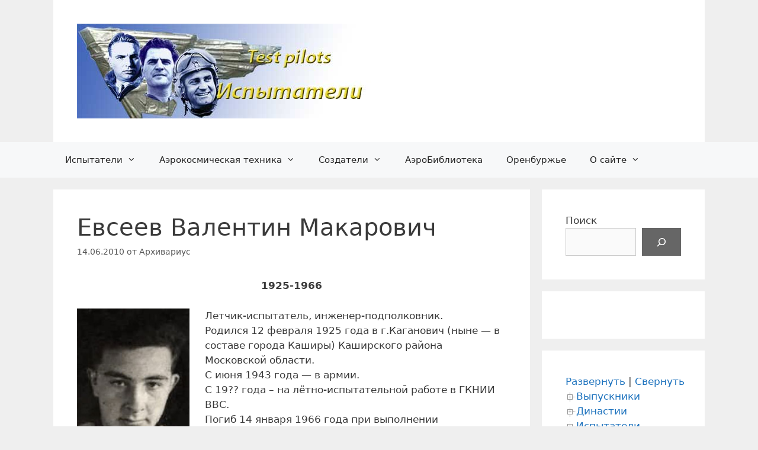

--- FILE ---
content_type: text/html; charset=UTF-8
request_url: https://testpilot.ru/base/2010/06/evseev-v-m/
body_size: 22484
content:
<!DOCTYPE html>
<html lang="ru-RU">
<head>
	<meta charset="UTF-8">
	<meta name='robots' content='index, follow, max-image-preview:large, max-snippet:-1, max-video-preview:-1' />
	<style>img:is([sizes="auto" i], [sizes^="auto," i]) { contain-intrinsic-size: 3000px 1500px }</style>
	<meta name="viewport" content="width=device-width, initial-scale=1">
	<!-- This site is optimized with the Yoast SEO plugin v26.3 - https://yoast.com/wordpress/plugins/seo/ -->
	<title>Евсеев Валентин Макарович &#187; Испытатели</title>
	<meta name="description" content="Летчик-испытатель В.М.Евсеев (1925-1966)" />
	<link rel="canonical" href="https://testpilot.ru/base/2010/06/evseev-v-m/" />
	<meta property="og:locale" content="ru_RU" />
	<meta property="og:type" content="article" />
	<meta property="og:title" content="Евсеев Валентин Макарович &#187; Испытатели" />
	<meta property="og:description" content="Летчик-испытатель В.М.Евсеев (1925-1966)" />
	<meta property="og:url" content="https://testpilot.ru/base/2010/06/evseev-v-m/" />
	<meta property="og:site_name" content="Испытатели" />
	<meta property="article:publisher" content="https://www.facebook.com/testpilot7/" />
	<meta property="article:published_time" content="2010-06-14T11:33:07+00:00" />
	<meta property="article:modified_time" content="2021-10-07T11:47:29+00:00" />
	<meta property="og:image" content="https://testpilot.ru/base/wp-content/uploads/2010/06/evseev_vm-1.jpg" />
	<meta property="og:image:width" content="200" />
	<meta property="og:image:height" content="300" />
	<meta property="og:image:type" content="image/jpeg" />
	<meta name="author" content="Архивариус" />
	<meta name="twitter:card" content="summary_large_image" />
	<meta name="twitter:label1" content="Написано автором" />
	<meta name="twitter:data1" content="Архивариус" />
	<meta name="twitter:label2" content="Примерное время для чтения" />
	<meta name="twitter:data2" content="3 минуты" />
	<script type="application/ld+json" class="yoast-schema-graph">{"@context":"https://schema.org","@graph":[{"@type":"Article","@id":"https://testpilot.ru/base/2010/06/evseev-v-m/#article","isPartOf":{"@id":"https://testpilot.ru/base/2010/06/evseev-v-m/"},"author":{"name":"Архивариус","@id":"https://testpilot.ru/base/#/schema/person/fec3be66bcf9a9dba99118819aee5535"},"headline":"Евсеев Валентин Макарович","datePublished":"2010-06-14T11:33:07+00:00","dateModified":"2021-10-07T11:47:29+00:00","mainEntityOfPage":{"@id":"https://testpilot.ru/base/2010/06/evseev-v-m/"},"wordCount":486,"commentCount":0,"publisher":{"@id":"https://testpilot.ru/base/#organization"},"image":{"@id":"https://testpilot.ru/base/2010/06/evseev-v-m/#primaryimage"},"thumbnailUrl":"https://testpilot.ru/base/wp-content/uploads/2010/06/evseev_vm-1.jpg","keywords":["летчик-испытатель","Ту-134"],"articleSection":["1960-е","Е","Катастрофы","Летчики-испытатели","НИИ ВВС"],"inLanguage":"ru-RU","potentialAction":[{"@type":"CommentAction","name":"Comment","target":["https://testpilot.ru/base/2010/06/evseev-v-m/#respond"]}]},{"@type":"WebPage","@id":"https://testpilot.ru/base/2010/06/evseev-v-m/","url":"https://testpilot.ru/base/2010/06/evseev-v-m/","name":"Евсеев Валентин Макарович &#187; Испытатели","isPartOf":{"@id":"https://testpilot.ru/base/#website"},"primaryImageOfPage":{"@id":"https://testpilot.ru/base/2010/06/evseev-v-m/#primaryimage"},"image":{"@id":"https://testpilot.ru/base/2010/06/evseev-v-m/#primaryimage"},"thumbnailUrl":"https://testpilot.ru/base/wp-content/uploads/2010/06/evseev_vm-1.jpg","datePublished":"2010-06-14T11:33:07+00:00","dateModified":"2021-10-07T11:47:29+00:00","description":"Летчик-испытатель В.М.Евсеев (1925-1966)","breadcrumb":{"@id":"https://testpilot.ru/base/2010/06/evseev-v-m/#breadcrumb"},"inLanguage":"ru-RU","potentialAction":[{"@type":"ReadAction","target":["https://testpilot.ru/base/2010/06/evseev-v-m/"]}]},{"@type":"ImageObject","inLanguage":"ru-RU","@id":"https://testpilot.ru/base/2010/06/evseev-v-m/#primaryimage","url":"https://testpilot.ru/base/wp-content/uploads/2010/06/evseev_vm-1.jpg","contentUrl":"https://testpilot.ru/base/wp-content/uploads/2010/06/evseev_vm-1.jpg","width":200,"height":300,"caption":"В.М.Евсеев"},{"@type":"BreadcrumbList","@id":"https://testpilot.ru/base/2010/06/evseev-v-m/#breadcrumb","itemListElement":[{"@type":"ListItem","position":1,"name":"Главная страница","item":"https://testpilot.ru/base/"},{"@type":"ListItem","position":2,"name":"Евсеев Валентин Макарович"}]},{"@type":"WebSite","@id":"https://testpilot.ru/base/#website","url":"https://testpilot.ru/base/","name":"Испытатели","description":"Испытателям аэрокосмической техники посвящается","publisher":{"@id":"https://testpilot.ru/base/#organization"},"potentialAction":[{"@type":"SearchAction","target":{"@type":"EntryPoint","urlTemplate":"https://testpilot.ru/base/?s={search_term_string}"},"query-input":{"@type":"PropertyValueSpecification","valueRequired":true,"valueName":"search_term_string"}}],"inLanguage":"ru-RU"},{"@type":"Organization","@id":"https://testpilot.ru/base/#organization","name":"Испытатели","url":"https://testpilot.ru/base/","logo":{"@type":"ImageObject","inLanguage":"ru-RU","@id":"https://testpilot.ru/base/#/schema/logo/image/","url":"https://testpilot.ru/base/wp-content/uploads/2020/08/tp100.gif","contentUrl":"https://testpilot.ru/base/wp-content/uploads/2020/08/tp100.gif","width":100,"height":100,"caption":"Испытатели"},"image":{"@id":"https://testpilot.ru/base/#/schema/logo/image/"},"sameAs":["https://www.facebook.com/testpilot7/"]},{"@type":"Person","@id":"https://testpilot.ru/base/#/schema/person/fec3be66bcf9a9dba99118819aee5535","name":"Архивариус"}]}</script>
	<!-- / Yoast SEO plugin. -->


<link rel="alternate" type="application/rss+xml" title="Испытатели &raquo; Лента" href="https://testpilot.ru/base/feed/" />
<link rel="alternate" type="application/rss+xml" title="Испытатели &raquo; Лента комментариев" href="https://testpilot.ru/base/comments/feed/" />
<link rel="alternate" type="application/rss+xml" title="Испытатели &raquo; Лента комментариев к &laquo;Евсеев Валентин Макарович&raquo;" href="https://testpilot.ru/base/2010/06/evseev-v-m/feed/" />
<script>
window._wpemojiSettings = {"baseUrl":"https:\/\/s.w.org\/images\/core\/emoji\/16.0.1\/72x72\/","ext":".png","svgUrl":"https:\/\/s.w.org\/images\/core\/emoji\/16.0.1\/svg\/","svgExt":".svg","source":{"concatemoji":"https:\/\/testpilot.ru\/base\/wp-includes\/js\/wp-emoji-release.min.js?ver=6.8.3"}};
/*! This file is auto-generated */
!function(s,n){var o,i,e;function c(e){try{var t={supportTests:e,timestamp:(new Date).valueOf()};sessionStorage.setItem(o,JSON.stringify(t))}catch(e){}}function p(e,t,n){e.clearRect(0,0,e.canvas.width,e.canvas.height),e.fillText(t,0,0);var t=new Uint32Array(e.getImageData(0,0,e.canvas.width,e.canvas.height).data),a=(e.clearRect(0,0,e.canvas.width,e.canvas.height),e.fillText(n,0,0),new Uint32Array(e.getImageData(0,0,e.canvas.width,e.canvas.height).data));return t.every(function(e,t){return e===a[t]})}function u(e,t){e.clearRect(0,0,e.canvas.width,e.canvas.height),e.fillText(t,0,0);for(var n=e.getImageData(16,16,1,1),a=0;a<n.data.length;a++)if(0!==n.data[a])return!1;return!0}function f(e,t,n,a){switch(t){case"flag":return n(e,"\ud83c\udff3\ufe0f\u200d\u26a7\ufe0f","\ud83c\udff3\ufe0f\u200b\u26a7\ufe0f")?!1:!n(e,"\ud83c\udde8\ud83c\uddf6","\ud83c\udde8\u200b\ud83c\uddf6")&&!n(e,"\ud83c\udff4\udb40\udc67\udb40\udc62\udb40\udc65\udb40\udc6e\udb40\udc67\udb40\udc7f","\ud83c\udff4\u200b\udb40\udc67\u200b\udb40\udc62\u200b\udb40\udc65\u200b\udb40\udc6e\u200b\udb40\udc67\u200b\udb40\udc7f");case"emoji":return!a(e,"\ud83e\udedf")}return!1}function g(e,t,n,a){var r="undefined"!=typeof WorkerGlobalScope&&self instanceof WorkerGlobalScope?new OffscreenCanvas(300,150):s.createElement("canvas"),o=r.getContext("2d",{willReadFrequently:!0}),i=(o.textBaseline="top",o.font="600 32px Arial",{});return e.forEach(function(e){i[e]=t(o,e,n,a)}),i}function t(e){var t=s.createElement("script");t.src=e,t.defer=!0,s.head.appendChild(t)}"undefined"!=typeof Promise&&(o="wpEmojiSettingsSupports",i=["flag","emoji"],n.supports={everything:!0,everythingExceptFlag:!0},e=new Promise(function(e){s.addEventListener("DOMContentLoaded",e,{once:!0})}),new Promise(function(t){var n=function(){try{var e=JSON.parse(sessionStorage.getItem(o));if("object"==typeof e&&"number"==typeof e.timestamp&&(new Date).valueOf()<e.timestamp+604800&&"object"==typeof e.supportTests)return e.supportTests}catch(e){}return null}();if(!n){if("undefined"!=typeof Worker&&"undefined"!=typeof OffscreenCanvas&&"undefined"!=typeof URL&&URL.createObjectURL&&"undefined"!=typeof Blob)try{var e="postMessage("+g.toString()+"("+[JSON.stringify(i),f.toString(),p.toString(),u.toString()].join(",")+"));",a=new Blob([e],{type:"text/javascript"}),r=new Worker(URL.createObjectURL(a),{name:"wpTestEmojiSupports"});return void(r.onmessage=function(e){c(n=e.data),r.terminate(),t(n)})}catch(e){}c(n=g(i,f,p,u))}t(n)}).then(function(e){for(var t in e)n.supports[t]=e[t],n.supports.everything=n.supports.everything&&n.supports[t],"flag"!==t&&(n.supports.everythingExceptFlag=n.supports.everythingExceptFlag&&n.supports[t]);n.supports.everythingExceptFlag=n.supports.everythingExceptFlag&&!n.supports.flag,n.DOMReady=!1,n.readyCallback=function(){n.DOMReady=!0}}).then(function(){return e}).then(function(){var e;n.supports.everything||(n.readyCallback(),(e=n.source||{}).concatemoji?t(e.concatemoji):e.wpemoji&&e.twemoji&&(t(e.twemoji),t(e.wpemoji)))}))}((window,document),window._wpemojiSettings);
</script>
<style id='wp-emoji-styles-inline-css'>

	img.wp-smiley, img.emoji {
		display: inline !important;
		border: none !important;
		box-shadow: none !important;
		height: 1em !important;
		width: 1em !important;
		margin: 0 0.07em !important;
		vertical-align: -0.1em !important;
		background: none !important;
		padding: 0 !important;
	}
</style>
<link rel='stylesheet' id='wp-block-library-css' href='https://testpilot.ru/base/wp-includes/css/dist/block-library/style.min.css?ver=6.8.3' media='all' />
<style id='classic-theme-styles-inline-css'>
/*! This file is auto-generated */
.wp-block-button__link{color:#fff;background-color:#32373c;border-radius:9999px;box-shadow:none;text-decoration:none;padding:calc(.667em + 2px) calc(1.333em + 2px);font-size:1.125em}.wp-block-file__button{background:#32373c;color:#fff;text-decoration:none}
</style>
<style id='global-styles-inline-css'>
:root{--wp--preset--aspect-ratio--square: 1;--wp--preset--aspect-ratio--4-3: 4/3;--wp--preset--aspect-ratio--3-4: 3/4;--wp--preset--aspect-ratio--3-2: 3/2;--wp--preset--aspect-ratio--2-3: 2/3;--wp--preset--aspect-ratio--16-9: 16/9;--wp--preset--aspect-ratio--9-16: 9/16;--wp--preset--color--black: #000000;--wp--preset--color--cyan-bluish-gray: #abb8c3;--wp--preset--color--white: #ffffff;--wp--preset--color--pale-pink: #f78da7;--wp--preset--color--vivid-red: #cf2e2e;--wp--preset--color--luminous-vivid-orange: #ff6900;--wp--preset--color--luminous-vivid-amber: #fcb900;--wp--preset--color--light-green-cyan: #7bdcb5;--wp--preset--color--vivid-green-cyan: #00d084;--wp--preset--color--pale-cyan-blue: #8ed1fc;--wp--preset--color--vivid-cyan-blue: #0693e3;--wp--preset--color--vivid-purple: #9b51e0;--wp--preset--color--contrast: var(--contrast);--wp--preset--color--contrast-2: var(--contrast-2);--wp--preset--color--contrast-3: var(--contrast-3);--wp--preset--color--base: var(--base);--wp--preset--color--base-2: var(--base-2);--wp--preset--color--base-3: var(--base-3);--wp--preset--color--accent: var(--accent);--wp--preset--gradient--vivid-cyan-blue-to-vivid-purple: linear-gradient(135deg,rgba(6,147,227,1) 0%,rgb(155,81,224) 100%);--wp--preset--gradient--light-green-cyan-to-vivid-green-cyan: linear-gradient(135deg,rgb(122,220,180) 0%,rgb(0,208,130) 100%);--wp--preset--gradient--luminous-vivid-amber-to-luminous-vivid-orange: linear-gradient(135deg,rgba(252,185,0,1) 0%,rgba(255,105,0,1) 100%);--wp--preset--gradient--luminous-vivid-orange-to-vivid-red: linear-gradient(135deg,rgba(255,105,0,1) 0%,rgb(207,46,46) 100%);--wp--preset--gradient--very-light-gray-to-cyan-bluish-gray: linear-gradient(135deg,rgb(238,238,238) 0%,rgb(169,184,195) 100%);--wp--preset--gradient--cool-to-warm-spectrum: linear-gradient(135deg,rgb(74,234,220) 0%,rgb(151,120,209) 20%,rgb(207,42,186) 40%,rgb(238,44,130) 60%,rgb(251,105,98) 80%,rgb(254,248,76) 100%);--wp--preset--gradient--blush-light-purple: linear-gradient(135deg,rgb(255,206,236) 0%,rgb(152,150,240) 100%);--wp--preset--gradient--blush-bordeaux: linear-gradient(135deg,rgb(254,205,165) 0%,rgb(254,45,45) 50%,rgb(107,0,62) 100%);--wp--preset--gradient--luminous-dusk: linear-gradient(135deg,rgb(255,203,112) 0%,rgb(199,81,192) 50%,rgb(65,88,208) 100%);--wp--preset--gradient--pale-ocean: linear-gradient(135deg,rgb(255,245,203) 0%,rgb(182,227,212) 50%,rgb(51,167,181) 100%);--wp--preset--gradient--electric-grass: linear-gradient(135deg,rgb(202,248,128) 0%,rgb(113,206,126) 100%);--wp--preset--gradient--midnight: linear-gradient(135deg,rgb(2,3,129) 0%,rgb(40,116,252) 100%);--wp--preset--font-size--small: 13px;--wp--preset--font-size--medium: 20px;--wp--preset--font-size--large: 36px;--wp--preset--font-size--x-large: 42px;--wp--preset--spacing--20: 0.44rem;--wp--preset--spacing--30: 0.67rem;--wp--preset--spacing--40: 1rem;--wp--preset--spacing--50: 1.5rem;--wp--preset--spacing--60: 2.25rem;--wp--preset--spacing--70: 3.38rem;--wp--preset--spacing--80: 5.06rem;--wp--preset--shadow--natural: 6px 6px 9px rgba(0, 0, 0, 0.2);--wp--preset--shadow--deep: 12px 12px 50px rgba(0, 0, 0, 0.4);--wp--preset--shadow--sharp: 6px 6px 0px rgba(0, 0, 0, 0.2);--wp--preset--shadow--outlined: 6px 6px 0px -3px rgba(255, 255, 255, 1), 6px 6px rgba(0, 0, 0, 1);--wp--preset--shadow--crisp: 6px 6px 0px rgba(0, 0, 0, 1);}:where(.is-layout-flex){gap: 0.5em;}:where(.is-layout-grid){gap: 0.5em;}body .is-layout-flex{display: flex;}.is-layout-flex{flex-wrap: wrap;align-items: center;}.is-layout-flex > :is(*, div){margin: 0;}body .is-layout-grid{display: grid;}.is-layout-grid > :is(*, div){margin: 0;}:where(.wp-block-columns.is-layout-flex){gap: 2em;}:where(.wp-block-columns.is-layout-grid){gap: 2em;}:where(.wp-block-post-template.is-layout-flex){gap: 1.25em;}:where(.wp-block-post-template.is-layout-grid){gap: 1.25em;}.has-black-color{color: var(--wp--preset--color--black) !important;}.has-cyan-bluish-gray-color{color: var(--wp--preset--color--cyan-bluish-gray) !important;}.has-white-color{color: var(--wp--preset--color--white) !important;}.has-pale-pink-color{color: var(--wp--preset--color--pale-pink) !important;}.has-vivid-red-color{color: var(--wp--preset--color--vivid-red) !important;}.has-luminous-vivid-orange-color{color: var(--wp--preset--color--luminous-vivid-orange) !important;}.has-luminous-vivid-amber-color{color: var(--wp--preset--color--luminous-vivid-amber) !important;}.has-light-green-cyan-color{color: var(--wp--preset--color--light-green-cyan) !important;}.has-vivid-green-cyan-color{color: var(--wp--preset--color--vivid-green-cyan) !important;}.has-pale-cyan-blue-color{color: var(--wp--preset--color--pale-cyan-blue) !important;}.has-vivid-cyan-blue-color{color: var(--wp--preset--color--vivid-cyan-blue) !important;}.has-vivid-purple-color{color: var(--wp--preset--color--vivid-purple) !important;}.has-black-background-color{background-color: var(--wp--preset--color--black) !important;}.has-cyan-bluish-gray-background-color{background-color: var(--wp--preset--color--cyan-bluish-gray) !important;}.has-white-background-color{background-color: var(--wp--preset--color--white) !important;}.has-pale-pink-background-color{background-color: var(--wp--preset--color--pale-pink) !important;}.has-vivid-red-background-color{background-color: var(--wp--preset--color--vivid-red) !important;}.has-luminous-vivid-orange-background-color{background-color: var(--wp--preset--color--luminous-vivid-orange) !important;}.has-luminous-vivid-amber-background-color{background-color: var(--wp--preset--color--luminous-vivid-amber) !important;}.has-light-green-cyan-background-color{background-color: var(--wp--preset--color--light-green-cyan) !important;}.has-vivid-green-cyan-background-color{background-color: var(--wp--preset--color--vivid-green-cyan) !important;}.has-pale-cyan-blue-background-color{background-color: var(--wp--preset--color--pale-cyan-blue) !important;}.has-vivid-cyan-blue-background-color{background-color: var(--wp--preset--color--vivid-cyan-blue) !important;}.has-vivid-purple-background-color{background-color: var(--wp--preset--color--vivid-purple) !important;}.has-black-border-color{border-color: var(--wp--preset--color--black) !important;}.has-cyan-bluish-gray-border-color{border-color: var(--wp--preset--color--cyan-bluish-gray) !important;}.has-white-border-color{border-color: var(--wp--preset--color--white) !important;}.has-pale-pink-border-color{border-color: var(--wp--preset--color--pale-pink) !important;}.has-vivid-red-border-color{border-color: var(--wp--preset--color--vivid-red) !important;}.has-luminous-vivid-orange-border-color{border-color: var(--wp--preset--color--luminous-vivid-orange) !important;}.has-luminous-vivid-amber-border-color{border-color: var(--wp--preset--color--luminous-vivid-amber) !important;}.has-light-green-cyan-border-color{border-color: var(--wp--preset--color--light-green-cyan) !important;}.has-vivid-green-cyan-border-color{border-color: var(--wp--preset--color--vivid-green-cyan) !important;}.has-pale-cyan-blue-border-color{border-color: var(--wp--preset--color--pale-cyan-blue) !important;}.has-vivid-cyan-blue-border-color{border-color: var(--wp--preset--color--vivid-cyan-blue) !important;}.has-vivid-purple-border-color{border-color: var(--wp--preset--color--vivid-purple) !important;}.has-vivid-cyan-blue-to-vivid-purple-gradient-background{background: var(--wp--preset--gradient--vivid-cyan-blue-to-vivid-purple) !important;}.has-light-green-cyan-to-vivid-green-cyan-gradient-background{background: var(--wp--preset--gradient--light-green-cyan-to-vivid-green-cyan) !important;}.has-luminous-vivid-amber-to-luminous-vivid-orange-gradient-background{background: var(--wp--preset--gradient--luminous-vivid-amber-to-luminous-vivid-orange) !important;}.has-luminous-vivid-orange-to-vivid-red-gradient-background{background: var(--wp--preset--gradient--luminous-vivid-orange-to-vivid-red) !important;}.has-very-light-gray-to-cyan-bluish-gray-gradient-background{background: var(--wp--preset--gradient--very-light-gray-to-cyan-bluish-gray) !important;}.has-cool-to-warm-spectrum-gradient-background{background: var(--wp--preset--gradient--cool-to-warm-spectrum) !important;}.has-blush-light-purple-gradient-background{background: var(--wp--preset--gradient--blush-light-purple) !important;}.has-blush-bordeaux-gradient-background{background: var(--wp--preset--gradient--blush-bordeaux) !important;}.has-luminous-dusk-gradient-background{background: var(--wp--preset--gradient--luminous-dusk) !important;}.has-pale-ocean-gradient-background{background: var(--wp--preset--gradient--pale-ocean) !important;}.has-electric-grass-gradient-background{background: var(--wp--preset--gradient--electric-grass) !important;}.has-midnight-gradient-background{background: var(--wp--preset--gradient--midnight) !important;}.has-small-font-size{font-size: var(--wp--preset--font-size--small) !important;}.has-medium-font-size{font-size: var(--wp--preset--font-size--medium) !important;}.has-large-font-size{font-size: var(--wp--preset--font-size--large) !important;}.has-x-large-font-size{font-size: var(--wp--preset--font-size--x-large) !important;}
:where(.wp-block-post-template.is-layout-flex){gap: 1.25em;}:where(.wp-block-post-template.is-layout-grid){gap: 1.25em;}
:where(.wp-block-columns.is-layout-flex){gap: 2em;}:where(.wp-block-columns.is-layout-grid){gap: 2em;}
:root :where(.wp-block-pullquote){font-size: 1.5em;line-height: 1.6;}
</style>
<link rel='stylesheet' id='generate-style-grid-css' href='https://testpilot.ru/base/wp-content/themes/generatepress/assets/css/unsemantic-grid.min.css?ver=3.4.0' media='all' />
<link rel='stylesheet' id='generate-style-css' href='https://testpilot.ru/base/wp-content/themes/generatepress/assets/css/style.min.css?ver=3.4.0' media='all' />
<style id='generate-style-inline-css'>
body{background-color:#efefef;color:#3a3a3a;}a{color:#1e73be;}a:hover, a:focus, a:active{color:#000000;}body .grid-container{max-width:1100px;}.wp-block-group__inner-container{max-width:1100px;margin-left:auto;margin-right:auto;}:root{--contrast:#222222;--contrast-2:#575760;--contrast-3:#b2b2be;--base:#f0f0f0;--base-2:#f7f8f9;--base-3:#ffffff;--accent:#5577cc;}:root .has-contrast-color{color:var(--contrast);}:root .has-contrast-background-color{background-color:var(--contrast);}:root .has-contrast-2-color{color:var(--contrast-2);}:root .has-contrast-2-background-color{background-color:var(--contrast-2);}:root .has-contrast-3-color{color:var(--contrast-3);}:root .has-contrast-3-background-color{background-color:var(--contrast-3);}:root .has-base-color{color:var(--base);}:root .has-base-background-color{background-color:var(--base);}:root .has-base-2-color{color:var(--base-2);}:root .has-base-2-background-color{background-color:var(--base-2);}:root .has-base-3-color{color:var(--base-3);}:root .has-base-3-background-color{background-color:var(--base-3);}:root .has-accent-color{color:var(--accent);}:root .has-accent-background-color{background-color:var(--accent);}body, button, input, select, textarea{font-family:-apple-system, system-ui, BlinkMacSystemFont, "Segoe UI", Helvetica, Arial, sans-serif, "Apple Color Emoji", "Segoe UI Emoji", "Segoe UI Symbol";}body{line-height:1.5;}.entry-content > [class*="wp-block-"]:not(:last-child):not(.wp-block-heading){margin-bottom:1.5em;}.main-title{font-size:45px;}.main-navigation .main-nav ul ul li a{font-size:14px;}.sidebar .widget, .footer-widgets .widget{font-size:17px;}h1{font-weight:300;font-size:40px;}h2{font-weight:300;font-size:30px;}h3{font-size:20px;}h4{font-size:inherit;}h5{font-size:inherit;}@media (max-width:768px){.main-title{font-size:30px;}h1{font-size:30px;}h2{font-size:25px;}}.top-bar{background-color:#636363;color:#ffffff;}.top-bar a{color:#ffffff;}.top-bar a:hover{color:#303030;}.site-header{background-color:#ffffff;color:#3a3a3a;}.site-header a{color:#3a3a3a;}.main-title a,.main-title a:hover{color:#222222;}.site-description{color:#757575;}.main-navigation,.main-navigation ul ul{background-color:var(--base-2);}.main-navigation .main-nav ul li a, .main-navigation .menu-toggle, .main-navigation .menu-bar-items{color:var(--contrast);}.main-navigation .main-nav ul li:not([class*="current-menu-"]):hover > a, .main-navigation .main-nav ul li:not([class*="current-menu-"]):focus > a, .main-navigation .main-nav ul li.sfHover:not([class*="current-menu-"]) > a, .main-navigation .menu-bar-item:hover > a, .main-navigation .menu-bar-item.sfHover > a{color:#ffffff;background-color:var(--accent);}button.menu-toggle:hover,button.menu-toggle:focus,.main-navigation .mobile-bar-items a,.main-navigation .mobile-bar-items a:hover,.main-navigation .mobile-bar-items a:focus{color:var(--contrast);}.main-navigation .main-nav ul li[class*="current-menu-"] > a{color:#ffffff;background-color:#3f3f3f;}.navigation-search input[type="search"],.navigation-search input[type="search"]:active, .navigation-search input[type="search"]:focus, .main-navigation .main-nav ul li.search-item.active > a, .main-navigation .menu-bar-items .search-item.active > a{color:#ffffff;background-color:var(--accent);}.main-navigation ul ul{background-color:#3f3f3f;}.main-navigation .main-nav ul ul li a{color:#ffffff;}.main-navigation .main-nav ul ul li:not([class*="current-menu-"]):hover > a,.main-navigation .main-nav ul ul li:not([class*="current-menu-"]):focus > a, .main-navigation .main-nav ul ul li.sfHover:not([class*="current-menu-"]) > a{color:#ffffff;background-color:var(--accent);}.main-navigation .main-nav ul ul li[class*="current-menu-"] > a{color:#ffffff;background-color:#4f4f4f;}.separate-containers .inside-article, .separate-containers .comments-area, .separate-containers .page-header, .one-container .container, .separate-containers .paging-navigation, .inside-page-header{background-color:#ffffff;}.entry-meta{color:#595959;}.entry-meta a{color:#595959;}.entry-meta a:hover{color:#1e73be;}.sidebar .widget{background-color:#ffffff;}.sidebar .widget .widget-title{color:#000000;}.footer-widgets{background-color:#ffffff;}.footer-widgets .widget-title{color:#000000;}.site-info{color:#ffffff;background-color:#222222;}.site-info a{color:#ffffff;}.site-info a:hover{color:#606060;}.footer-bar .widget_nav_menu .current-menu-item a{color:#606060;}input[type="text"],input[type="email"],input[type="url"],input[type="password"],input[type="search"],input[type="tel"],input[type="number"],textarea,select{color:#666666;background-color:#fafafa;border-color:#cccccc;}input[type="text"]:focus,input[type="email"]:focus,input[type="url"]:focus,input[type="password"]:focus,input[type="search"]:focus,input[type="tel"]:focus,input[type="number"]:focus,textarea:focus,select:focus{color:#666666;background-color:#ffffff;border-color:#bfbfbf;}button,html input[type="button"],input[type="reset"],input[type="submit"],a.button,a.wp-block-button__link:not(.has-background){color:#ffffff;background-color:#666666;}button:hover,html input[type="button"]:hover,input[type="reset"]:hover,input[type="submit"]:hover,a.button:hover,button:focus,html input[type="button"]:focus,input[type="reset"]:focus,input[type="submit"]:focus,a.button:focus,a.wp-block-button__link:not(.has-background):active,a.wp-block-button__link:not(.has-background):focus,a.wp-block-button__link:not(.has-background):hover{color:#ffffff;background-color:#3f3f3f;}a.generate-back-to-top{background-color:rgba( 0,0,0,0.4 );color:#ffffff;}a.generate-back-to-top:hover,a.generate-back-to-top:focus{background-color:rgba( 0,0,0,0.6 );color:#ffffff;}:root{--gp-search-modal-bg-color:var(--base-3);--gp-search-modal-text-color:var(--contrast);--gp-search-modal-overlay-bg-color:rgba(0,0,0,0.2);}@media (max-width:768px){.main-navigation .menu-bar-item:hover > a, .main-navigation .menu-bar-item.sfHover > a{background:none;color:var(--contrast);}}.inside-top-bar{padding:10px;}.inside-header{padding:40px;}.site-main .wp-block-group__inner-container{padding:40px;}.entry-content .alignwide, body:not(.no-sidebar) .entry-content .alignfull{margin-left:-40px;width:calc(100% + 80px);max-width:calc(100% + 80px);}.rtl .menu-item-has-children .dropdown-menu-toggle{padding-left:20px;}.rtl .main-navigation .main-nav ul li.menu-item-has-children > a{padding-right:20px;}.site-info{padding:20px;}@media (max-width:768px){.separate-containers .inside-article, .separate-containers .comments-area, .separate-containers .page-header, .separate-containers .paging-navigation, .one-container .site-content, .inside-page-header{padding:30px;}.site-main .wp-block-group__inner-container{padding:30px;}.site-info{padding-right:10px;padding-left:10px;}.entry-content .alignwide, body:not(.no-sidebar) .entry-content .alignfull{margin-left:-30px;width:calc(100% + 60px);max-width:calc(100% + 60px);}}.one-container .sidebar .widget{padding:0px;}/* End cached CSS */@media (max-width:768px){.main-navigation .menu-toggle,.main-navigation .mobile-bar-items,.sidebar-nav-mobile:not(#sticky-placeholder){display:block;}.main-navigation ul,.gen-sidebar-nav{display:none;}[class*="nav-float-"] .site-header .inside-header > *{float:none;clear:both;}}
</style>
<link rel='stylesheet' id='generate-mobile-style-css' href='https://testpilot.ru/base/wp-content/themes/generatepress/assets/css/mobile.min.css?ver=3.4.0' media='all' />
<link rel='stylesheet' id='generate-font-icons-css' href='https://testpilot.ru/base/wp-content/themes/generatepress/assets/css/components/font-icons.min.css?ver=3.4.0' media='all' />
<link rel='stylesheet' id='generate-child-css' href='https://testpilot.ru/base/wp-content/themes/generatepress_child/style.css?ver=1720239943' media='all' />
<link rel='stylesheet' id='dtree.css-css' href='https://testpilot.ru/base/wp-content/plugins/wp-dtree-30/wp-dtree.min.css?ver=4.4.5' media='all' />
<script src="https://testpilot.ru/base/wp-includes/js/jquery/jquery.min.js?ver=3.7.1" id="jquery-core-js"></script>
<script src="https://testpilot.ru/base/wp-includes/js/jquery/jquery-migrate.min.js?ver=3.4.1" id="jquery-migrate-js"></script>
<script id="dtree-js-extra">
var WPdTreeSettings = {"animate":"1","duration":"250","imgurl":"https:\/\/testpilot.ru\/base\/wp-content\/plugins\/wp-dtree-30\/"};
</script>
<script src="https://testpilot.ru/base/wp-content/plugins/wp-dtree-30/wp-dtree.min.js?ver=4.4.5" id="dtree-js"></script>
<link rel="https://api.w.org/" href="https://testpilot.ru/base/wp-json/" /><link rel="alternate" title="JSON" type="application/json" href="https://testpilot.ru/base/wp-json/wp/v2/posts/2898" /><link rel="EditURI" type="application/rsd+xml" title="RSD" href="https://testpilot.ru/base/xmlrpc.php?rsd" />
<meta name="generator" content="WordPress 6.8.3" />
<link rel='shortlink' href='https://testpilot.ru/base/?p=2898' />
<link rel="alternate" title="oEmbed (JSON)" type="application/json+oembed" href="https://testpilot.ru/base/wp-json/oembed/1.0/embed?url=https%3A%2F%2Ftestpilot.ru%2Fbase%2F2010%2F06%2Fevseev-v-m%2F" />
<link rel="alternate" title="oEmbed (XML)" type="text/xml+oembed" href="https://testpilot.ru/base/wp-json/oembed/1.0/embed?url=https%3A%2F%2Ftestpilot.ru%2Fbase%2F2010%2F06%2Fevseev-v-m%2F&#038;format=xml" />
<link rel="pingback" href="https://testpilot.ru/base/xmlrpc.php">
	<!-- SAPE RTB JS -->
<script
    async="async"
    src="//cdn-rtb.sape.ru/rtb-b/js/737/2/117737.js"
    type="text/javascript">
</script>
<!-- SAPE RTB END -->
	<!-- Yandex.RTB -->
<script>window.yaContextCb=window.yaContextCb||[]</script>
<script src="https://yandex.ru/ads/system/context.js" async></script>

</head>

<body class="wp-singular post-template-default single single-post postid-2898 single-format-standard wp-custom-logo wp-embed-responsive wp-theme-generatepress wp-child-theme-generatepress_child right-sidebar nav-below-header separate-containers contained-header active-footer-widgets-2 nav-aligned-left header-aligned-left dropdown-hover featured-image-active" itemtype="https://schema.org/Blog" itemscope>
<!-- Yandex.Metrika counter -->
<script type="text/javascript">
    (function (d, w, c) {
        (w[c] = w[c] || []).push(function() {
            try {
                w.yaCounter32616665 = new Ya.Metrika({
                    id:32616665,
                    clickmap:true,
                    trackLinks:true,
                    accurateTrackBounce:true
                });
            } catch(e) { }
        });

        var n = d.getElementsByTagName("script")[0],
            s = d.createElement("script"),
            f = function () { n.parentNode.insertBefore(s, n); };
        s.type = "text/javascript";
        s.async = true;
        s.src = "https://mc.yandex.ru/metrika/watch.js";

        if (w.opera == "[object Opera]") {
            d.addEventListener("DOMContentLoaded", f, false);
        } else { f(); }
    })(document, window, "yandex_metrika_callbacks");
</script>
<noscript><div><img src="https://mc.yandex.ru/watch/32616665" style="position:absolute; left:-9999px;" alt="" /></div></noscript>
<!-- /Yandex.Metrika counter -->
<noindex>
<!-- Top100 (Kraken) Counter -->
<script>
    (function (w, d, c) {
    (w[c] = w[c] || []).push(function() {
        var options = {
            project: 2206133,
        };
        try {
            w.top100Counter = new top100(options);
        } catch(e) { }
    });
    var n = d.getElementsByTagName("script")[0],
    s = d.createElement("script"),
    f = function () { n.parentNode.insertBefore(s, n); };
    s.type = "text/javascript";
    s.async = true;
    s.src =
    (d.location.protocol == "https:" ? "https:" : "http:") +
    "//st.top100.ru/top100/top100.js";

    if (w.opera == "[object Opera]") {
    d.addEventListener("DOMContentLoaded", f, false);
} else { f(); }
})(window, document, "_top100q");
</script>
<noscript>
  <img src="//counter.rambler.ru/top100.cnt?pid=2206133" alt="���-100" />
</noscript>
<!-- END Top100 (Kraken) Counter -->
<!-- Rating@Mail.ru counter -->
<script type="text/javascript">
var _tmr = window._tmr || (window._tmr = []);
_tmr.push({id: "968865", type: "pageView", start: (new Date()).getTime()});
(function (d, w, id) {
  if (d.getElementById(id)) return;
  var ts = d.createElement("script"); ts.type = "text/javascript"; ts.async = true; ts.id = id;
  ts.src = (d.location.protocol == "https:" ? "https:" : "http:") + "//top-fwz1.mail.ru/js/code.js";
  var f = function () {var s = d.getElementsByTagName("script")[0]; s.parentNode.insertBefore(ts, s);};
  if (w.opera == "[object Opera]") { d.addEventListener("DOMContentLoaded", f, false); } else { f(); }
})(document, window, "topmailru-code");
</script><noscript><div>
<img src="//top-fwz1.mail.ru/counter?id=968865;js=na" style="border:0;position:absolute;left:-9999px;" alt="" />
</div></noscript>
<!-- //Rating@Mail.ru counter -->
</noindex>

	<a class="screen-reader-text skip-link" href="#content" title="Перейти к содержимому">Перейти к содержимому</a>		<header class="site-header grid-container grid-parent" id="masthead" aria-label="Сайт"  itemtype="https://schema.org/WPHeader" itemscope>
			<div class="inside-header grid-container grid-parent">
							<div class="header-widget">
				<aside id="block-15" class="widget inner-padding widget_block widget_text">
<p></p>
</aside><aside id="block-16" class="widget inner-padding widget_block"><!-- Yandex.RTB R-A-342208-3 -->
<div id="yandex_rtb_R-A-342208-3"></div>
<script type="text/javascript">
    (function(w, d, n, s, t) {
        w[n] = w[n] || [];
        w[n].push(function() {
            Ya.Context.AdvManager.render({
                blockId: "R-A-342208-3",
                renderTo: "yandex_rtb_R-A-342208-3",
                async: true
            });
        });
        t = d.getElementsByTagName("script")[0];
        s = d.createElement("script");
        s.type = "text/javascript";
        s.src = "//an.yandex.ru/system/context.js";
        s.async = true;
        t.parentNode.insertBefore(s, t);
    })(this, this.document, "yandexContextAsyncCallbacks");
</script></aside>			</div>
			<div class="site-logo">
					<a href="/" rel="home">
						<img  class="header-image is-logo-image" alt="Испытатели" src="https://testpilot.ru/base/wp-content/uploads/2024/07/index15.jpg" />
					</a>
				</div>			</div>
		</header>
				<nav class="main-navigation sub-menu-right" id="site-navigation" aria-label="Основной"  itemtype="https://schema.org/SiteNavigationElement" itemscope>
			<div class="inside-navigation grid-container grid-parent">
								<button class="menu-toggle" aria-controls="primary-menu" aria-expanded="false">
					<span class="mobile-menu">Меню</span>				</button>
				<div id="primary-menu" class="main-nav"><ul id="menu-menu" class=" menu sf-menu"><li id="menu-item-12437" class="menu-item menu-item-type-custom menu-item-object-custom menu-item-has-children menu-item-12437"><a href="/">Испытатели<span role="presentation" class="dropdown-menu-toggle"></span></a>
<ul class="sub-menu">
	<li id="menu-item-12438" class="menu-item menu-item-type-custom menu-item-object-custom menu-item-12438"><a href="/memo/">Мемориал</a></li>
	<li id="menu-item-18579" class="menu-item menu-item-type-custom menu-item-object-custom menu-item-18579"><a href="https://testpilot.ru/russia/nii_vvs/">НИИ ВВС / ГЛИЦ</a></li>
	<li id="menu-item-5233" class="menu-item menu-item-type-post_type menu-item-object-page menu-item-5233"><a href="https://testpilot.ru/base/ispytateli/cpli-0/">Центр Подготовки Лётчиков-Испытателей ГК НИИ ВВС в зеркале нашего времени</a></li>
	<li id="menu-item-5231" class="menu-item menu-item-type-post_type menu-item-object-page menu-item-5231"><a href="https://testpilot.ru/base/ispytateli/nachalniki-nii-vvs/">Начальники НИИ ВВС / ГЛИЦ</a></li>
	<li id="menu-item-8324" class="menu-item menu-item-type-post_type menu-item-object-page menu-item-8324"><a href="https://testpilot.ru/base/ispytateli/shturmany-ispytateli-vvs/">Штурманы-испытатели НИИ ВВС / ГЛИЦ</a></li>
	<li id="menu-item-18805" class="menu-item menu-item-type-custom menu-item-object-custom menu-item-18805"><a href="/base/tp/ispytateli/gosnii-ga/">ГосНИИ ГА</a></li>
	<li id="menu-item-18580" class="menu-item menu-item-type-custom menu-item-object-custom menu-item-18580"><a href="https://testpilot.ru/base/tp/ispytateli/lii/">ЛИИ</a></li>
	<li id="menu-item-18806" class="menu-item menu-item-type-custom menu-item-object-custom menu-item-18806"><a href="/map1/">КБ и АЗ</a></li>
	<li id="menu-item-18581" class="menu-item menu-item-type-custom menu-item-object-custom menu-item-18581"><a href="https://testpilot.ru/c/uchebnye-zavedeniya/">Учебные заведения</a></li>
	<li id="menu-item-11123" class="menu-item menu-item-type-taxonomy menu-item-object-category menu-item-11123"><a href="https://testpilot.ru/base/tp/dinastii/potomstvennye/">Династии</a></li>
</ul>
</li>
<li id="menu-item-12439" class="menu-item menu-item-type-custom menu-item-object-custom menu-item-has-children menu-item-12439"><a href="/">Аэрокосмическая техника<span role="presentation" class="dropdown-menu-toggle"></span></a>
<ul class="sub-menu">
	<li id="menu-item-12440" class="menu-item menu-item-type-custom menu-item-object-custom menu-item-12440"><a href="/fighter/">Истребители</a></li>
	<li id="menu-item-12447" class="menu-item menu-item-type-custom menu-item-object-custom menu-item-12447"><a href="/recco/">Разведчики</a></li>
	<li id="menu-item-12448" class="menu-item menu-item-type-custom menu-item-object-custom menu-item-12448"><a href="/bombers/">Бомбардировщики и ракетоносцы</a></li>
	<li id="menu-item-12453" class="menu-item menu-item-type-custom menu-item-object-custom menu-item-12453"><a href="/sst/">Сверхзвуковые лайнеры</a></li>
	<li id="menu-item-12454" class="menu-item menu-item-type-custom menu-item-object-custom menu-item-12454"><a href="/super/">«Супертяжеловесы»</a></li>
</ul>
</li>
<li id="menu-item-12441" class="menu-item menu-item-type-custom menu-item-object-custom menu-item-has-children menu-item-12441"><a href="/">Создатели<span role="presentation" class="dropdown-menu-toggle"></span></a>
<ul class="sub-menu">
	<li id="menu-item-12442" class="menu-item menu-item-type-custom menu-item-object-custom menu-item-12442"><a href="/rossiya/">СССР/Россия</a></li>
	<li id="menu-item-12444" class="menu-item menu-item-type-custom menu-item-object-custom menu-item-12444"><a href="/usa/">США</a></li>
	<li id="menu-item-12445" class="menu-item menu-item-type-custom menu-item-object-custom menu-item-12445"><a href="/europa/">Европа</a></li>
	<li id="menu-item-12446" class="menu-item menu-item-type-custom menu-item-object-custom menu-item-12446"><a href="/china/">Китай</a></li>
</ul>
</li>
<li id="menu-item-12443" class="menu-item menu-item-type-custom menu-item-object-custom menu-item-12443"><a href="/review/">АэроБиблиотека</a></li>
<li id="menu-item-5228" class="menu-item menu-item-type-post_type menu-item-object-page menu-item-5228"><a href="https://testpilot.ru/base/orenburg/">Оренбуржье</a></li>
<li id="menu-item-5227" class="menu-item menu-item-type-post_type menu-item-object-page menu-item-has-children menu-item-5227"><a href="https://testpilot.ru/base/about/">О сайте<span role="presentation" class="dropdown-menu-toggle"></span></a>
<ul class="sub-menu">
	<li id="menu-item-5225" class="menu-item menu-item-type-post_type menu-item-object-page menu-item-5225"><a href="https://testpilot.ru/base/ispytateli/search/">Розыск</a></li>
</ul>
</li>
</ul></div>			</div>
		</nav>
		
	<div class="site grid-container container hfeed grid-parent" id="page">
				<div class="site-content" id="content">
			
	<div class="content-area grid-parent mobile-grid-100 grid-75 tablet-grid-75" id="primary">
		<main class="site-main" id="main">
			
<article id="post-2898" class="post-2898 post type-post status-publish format-standard has-post-thumbnail hentry category-33 category-e-ispytateli category-crash category-testpilots category-nii-vvs tag-letchik-ispytatel tag-tu-134" itemtype="https://schema.org/CreativeWork" itemscope>
	<div class="inside-article">
					<header class="entry-header">
				<h1 class="entry-title" itemprop="headline">Евсеев Валентин Макарович</h1>		<div class="entry-meta">
			<span class="posted-on"><time class="updated" datetime="2021-10-07T14:47:29+03:00" itemprop="dateModified">07.10.2021</time><time class="entry-date published" datetime="2010-06-14T14:33:07+03:00" itemprop="datePublished">14.06.2010</time></span> <span class="byline">от <span class="author vcard" itemprop="author" itemtype="https://schema.org/Person" itemscope><a class="url fn n" href="https://testpilot.ru/base/author/tmaster/" title="Просмотр всех записей Архивариус" rel="author" itemprop="url"><span class="author-name" itemprop="name">Архивариус</span></a></span></span> 		</div>
					</header>
			
		<div class="entry-content" itemprop="text">
			<p style="text-align: center;"><strong>1925-1966</strong></p>
<figure id="attachment_16815" aria-describedby="caption-attachment-16815" style="width: 190px" class="wp-caption alignleft"><a href="https://testpilot.ru/base/wp-content/uploads/2010/06/evseev_vm-1.jpg"><img fetchpriority="high" decoding="async" class="size-full wp-image-16815" src="https://testpilot.ru/base/wp-content/uploads/2010/06/evseev_vm-1.jpg" alt="В.М.Евсеев" width="200" height="300" srcset="https://testpilot.ru/base/wp-content/uploads/2010/06/evseev_vm-1.jpg 200w, https://testpilot.ru/base/wp-content/uploads/2010/06/evseev_vm-1-133x200.jpg 133w" sizes="(max-width: 200px) 100vw, 200px" /></a><figcaption id="caption-attachment-16815" class="wp-caption-text">В.М.Евсеев</figcaption></figure>
<p>Летчик-испытатель, инженер-подполковник.<br />
Родился 12 февраля 1925 года в г.Каганович (ныне &#8212; в составе города Каширы) Каширского района Московской области.<br />
С июня 1943 года &#8212; в армии.<br />
С 19?? года – на лётно-испытательной работе в ГКНИИ ВВС.<br />
Погиб 14 января 1966 года при выполнении испытательного полета на Ту-134.<br />
В целях ускорения создания Ту-134, самолет Ту-134 «дублер» (с двигателями Д20П-125 и недоработанным горизонтальным оперением) 18 декабря 1965 г. был передан на этап Государственных испытаний в ГКНИИ ВВС.<br />
В данном полете, экипаж самолета Ту-134, закончив режим испытания элеронного управления и доведя самолет до предельного числа М=0,86, решил сократить время на подготовку к следующему режиму и не погасив скорость, приступил к выполнению очередного совершенно нового режима. Командир экипажа &#8212; В.М.Евсеев &#8212; отклонил на режиме М=0,86 полностью руль направления (РН) на 25°.<br />
До этого времени никто в мире такие эксперименты на больших числах М не делал, да они никому и не нужны.<br />
Такие большие углы отклонения необходимы только на взлетно-посадочных режимах. В полете же отклонение РН Ту-134 не превышает +5°. Необратимый бустер в системе управления позволил летчику на максимальной скорости отклонить РН полностью.<br />
На самолете, начиная с М=0,84, четко проявлялась обратная реакция по крену на действия руля направления. Самолет резко накренился, летчик будучи совершенно не знаком с этим явлением, усугубил крен, и самолет, войдя в крутое планирование, с огромной скоростью врезался в землю.<br />
По записям магнитофона второй пилот (Рогачев) в неуправляемом полете (падении) кричал командиру: «Отпусти!». Вероятно, он, как более опытный в пилотаже, осознал обратную реакцию крена на РН и был готов к выведению самолета, но не мог пересилить командира, не имевшего такого опыта и усугублявшего ситуацию ошибочными в этом случае действиями с управлением.<br />
В катастрофе погибли:</p>
<ul>
<li>лётчик-испытатель, инженер-подполковник Евсеев Валентин Макарович,</li>
<li>лётчик-испытатель, подполковник <a href="/base/2010/06/rogachev-yu-i/">Рогачев Юрий Иванович</a>,</li>
<li>штурман-испытатель, полковник Малыгин Виктор Львович,</li>
<li>радист-испытатель, майор Соков Алексей Петрович,</li>
<li>инженер-испытатель, инженер-майор Хитров Святослав Сергеевич,</li>
<li>техник-испытатель, капитан Паутов Анатолий Павлович,</li>
<li>техник-испытатель, капитан Данилов Евгений Фёдорович,</li>
<li>механик-испытатель, старшина Рытванов Павел Петрович.</li>
</ul>
<p>Член экипажа самолета Ту-134 №65076 ведущий инженер ОКБ Туполева Евгений Васильевич Глубоков опоздал к вылету самолета и самолет улетел на выполнение задания без него. Весьма вероятно, что находясь на борту самолета, Евгений Васильевич мог бы предотвратить или не допустить совершения ошибок экипажем, приведших к катастрофе.<br />
Детальный анализ в ЦАГИ показал, что при больших скольжениях на стреловидном крыле (х = 35°) при числах М-0,7-0,8 возникают значительные моменты на пикирование, которые практически нельзя было сбалансировать продольным управлением при выбранной площади оперения. Т.е. недоработанное на данном самолете ГО малой площади стало одной из причин катастрофы.<br />
<a href="//testpilot.ru/base/wp-content/uploads/2010/06/evseev_vm.jpg"><img decoding="async" class="size-medium wp-image-11395 alignright" src="//testpilot.ru/base/wp-content/uploads/2010/06/evseev_vm-214x300.jpg" alt="Памятник В.М.Евсееву" width="214" height="300" srcset="https://testpilot.ru/base/wp-content/uploads/2010/06/evseev_vm-214x300.jpg 214w, https://testpilot.ru/base/wp-content/uploads/2010/06/evseev_vm-143x200.jpg 143w, https://testpilot.ru/base/wp-content/uploads/2010/06/evseev_vm.jpg 500w" sizes="(max-width: 214px) 100vw, 214px" /></a><br />
Эта катастрофа послужила поводом для принятия решения о проведении госиспытаний гражданских самолетов в дальнейшем не в НИИ ВВС, а в ГосНИИ ГА.<br />
Евсеев похоронен на мемориальном кладбище неподалёку от железнодорожной станции Чкаловская (г.Щёлково, Московской области).<br />
Награжден медалями.</p>
<p><strong>Источники информации:</strong></p>
<ul>
<li>История авиации в записках авиаконструктора / Л.Л.Селяков, «Издательский центр научных и учебных программ», Москва, 2001 /</li>
<li>Список лётного состава войсковой части 15650 погибшего в испытательных полётах / Ахтубинск /</li>
<li>Летчики-испытатели / Г.А.Амирьянц, М.: Машиностроение, 1997 /</li>
</ul>
<p><strong>Помогали:</strong></p>
<ul>
<li>С.С.Еремин</li>
</ul>
		</div>

				<footer class="entry-meta" aria-label="Мета записи">
			<span class="cat-links"><span class="screen-reader-text">Рубрики </span><a href="https://testpilot.ru/base/tp/memorial/1960/" rel="category tag">1960-е</a>, <a href="https://testpilot.ru/base/tp/ispytateli/names/e-ispytateli/" rel="category tag">Е</a>, <a href="https://testpilot.ru/base/tp/letnye-proishestviya/crash/" rel="category tag">Катастрофы</a>, <a href="https://testpilot.ru/base/tp/specialnost/testpilots/" rel="category tag">Летчики-испытатели</a>, <a href="https://testpilot.ru/base/tp/ispytateli/nii-vvs/" rel="category tag">НИИ ВВС</a></span> <span class="tags-links"><span class="screen-reader-text">Метки </span><a href="https://testpilot.ru/base/tag/letchik-ispytatel/" rel="tag">летчик-испытатель</a>, <a href="https://testpilot.ru/base/tag/tu-134/" rel="tag">Ту-134</a></span> 		<nav id="nav-below" class="post-navigation" aria-label="Записи">
			<div class="nav-previous"><span class="prev"><a href="https://testpilot.ru/base/2010/06/shixina-r-m/" rel="prev">Шихина (Занозина) Розалия Михайловна</a></span></div><div class="nav-next"><span class="next"><a href="https://testpilot.ru/base/2010/06/rogachev-yu-i/" rel="next">Рогачев Юрий Иванович</a></span></div>		</nav>
				</footer>
			</div>
</article>

			<div class="comments-area">
				<div id="comments">

		<div id="respond" class="comment-respond">
		<h3 id="reply-title" class="comment-reply-title">Оставьте комментарий <small><a rel="nofollow" id="cancel-comment-reply-link" href="/base/2010/06/evseev-v-m/#respond" style="display:none;">Отменить ответ</a></small></h3><form action="https://testpilot.ru/base/wp-comments-post.php" method="post" id="commentform" class="comment-form"><p class="comment-form-comment"><label for="comment" class="screen-reader-text">Комментарий</label><textarea id="comment" name="comment" cols="45" rows="8" required></textarea></p><label for="author" class="screen-reader-text">Имя</label><input placeholder="Имя *" id="author" name="author" type="text" value="" size="30" required />
<label for="email" class="screen-reader-text">Email</label><input placeholder="Email *" id="email" name="email" type="email" value="" size="30" required />
<label for="url" class="screen-reader-text">Сайт</label><input placeholder="Сайт" id="url" name="url" type="url" value="" size="30" />
<p class="form-submit"><input name="submit" type="submit" id="submit" class="submit" value="Комментировать" /> <input type='hidden' name='comment_post_ID' value='2898' id='comment_post_ID' />
<input type='hidden' name='comment_parent' id='comment_parent' value='0' />
</p><p style="display: none;"><input type="hidden" id="akismet_comment_nonce" name="akismet_comment_nonce" value="143a627e05" /></p><p style="display: none !important;" class="akismet-fields-container" data-prefix="ak_"><label>&#916;<textarea name="ak_hp_textarea" cols="45" rows="8" maxlength="100"></textarea></label><input type="hidden" id="ak_js_1" name="ak_js" value="17"/><script>document.getElementById( "ak_js_1" ).setAttribute( "value", ( new Date() ).getTime() );</script></p></form>	</div><!-- #respond -->
	
</div><!-- #comments -->
			</div>

					</main>
	</div>

	<div class="widget-area sidebar is-right-sidebar grid-25 tablet-grid-25 grid-parent" id="right-sidebar">
	<div class="inside-right-sidebar">
		<aside id="block-7" class="widget inner-padding widget_block widget_search"><form role="search" method="get" action="https://testpilot.ru/base/" class="wp-block-search__button-outside wp-block-search__icon-button wp-block-search"    ><label class="wp-block-search__label" for="wp-block-search__input-1" >Поиск</label><div class="wp-block-search__inside-wrapper " ><input class="wp-block-search__input" id="wp-block-search__input-1" placeholder="" value="" type="search" name="s" required /><button aria-label="Поиск" class="wp-block-search__button has-icon wp-element-button" type="submit" ><svg class="search-icon" viewBox="0 0 24 24" width="24" height="24">
					<path d="M13 5c-3.3 0-6 2.7-6 6 0 1.4.5 2.7 1.3 3.7l-3.8 3.8 1.1 1.1 3.8-3.8c1 .8 2.3 1.3 3.7 1.3 3.3 0 6-2.7 6-6S16.3 5 13 5zm0 10.5c-2.5 0-4.5-2-4.5-4.5s2-4.5 4.5-4.5 4.5 2 4.5 4.5-2 4.5-4.5 4.5z"></path>
				</svg></button></div></form></aside><aside id="sape_rtb-5" class="widget inner-padding advert_rtb"><!-- SAPE RTB DIV 160x600 -->
<div id="SRTB_601723"></div>
<!-- SAPE RTB END --></aside><aside id="wpdt-categories-widget-2" class="widget inner-padding wpdt-categories"><div class="dtree"><span class='oclinks oclinks_cat' id='oclinks_cat1'><a href='javascript:cat1.openAll();' title='Развернуть'>Развернуть</a><span class='oclinks_sep oclinks_sep_cat' id='oclinks_sep_cat1'> | </span><a href='javascript:cat1.closeAll();' title='Свернуть'>Свернуть</a></span>

<script type='text/javascript'>
/* <![CDATA[ */
try{
if(document.getElementById && document.getElementById('oclinks_cat1')){document.getElementById('oclinks_cat1').style.display = 'block';}
var cat1 = new wpdTree('cat1', 'https://testpilot.ru/base/','0');
cat1.config.useLines=1;
cat1.config.useIcons=0;
cat1.config.closeSameLevel=1;
cat1.config.folderLinks=0;
cat1.config.useSelection=0;
cat1.a(0,'root','','','','','');
cat1.a(-455,-136,'12 ВМАУЛ','','tp/vypusknik/uchilishhe/12-vmaul/','','');
cat1.a(-190,-8,'1910-е','','tp/memorial/1910/','','');
cat1.a(-36,-8,'1920-е','','tp/memorial/1920/','','');
cat1.a(-28,-8,'1930-е','','tp/memorial/1930/','','');
cat1.a(-29,-8,'1940-е','','tp/memorial/1940/','','');
cat1.a(-32,-8,'1950-е','','tp/memorial/1950/','','');
cat1.a(-33,-8,'1960-е','','tp/memorial/1960/','','');
cat1.a(-34,-8,'1970-е','','tp/memorial/1970/','','');
cat1.a(-35,-8,'1980-е','','tp/memorial/1980/','','');
cat1.a(-30,-8,'1990-е','','tp/memorial/1990/','','');
cat1.a(-31,-8,'2000-е','','tp/memorial/2000/','','');
cat1.a(-420,-8,'2010-е','','tp/memorial/2010/','','');
cat1.a(-367,-3,'27 ОСИАП','','tp/ispytateli/27-osiap/','','');
cat1.a(-10,-27,'А','','tp/ispytateli/names/a-ispytateli/','','');
cat1.a(-41,-40,'Аварии','','tp/letnye-proishestviya/avarii/','','');
cat1.a(-118,-3,'АЗ № 1','','tp/ispytateli/az-1/','','');
cat1.a(-15,-3,'АЗ № 16','','tp/ispytateli/az-16/','','');
cat1.a(-17,-3,'АЗ № 18','','tp/ispytateli/az-18/','','');
cat1.a(-214,-3,'АЗ № 19','','tp/ispytateli/az-19/','','');
cat1.a(-62,-3,'АЗ № 21','','tp/ispytateli/az-21/','','');
cat1.a(-114,-3,'АЗ № 22','','tp/ispytateli/az-22/','','');
cat1.a(-127,-3,'АЗ № 23','','tp/ispytateli/az-23/','','');
cat1.a(-314,-3,'АЗ № 24','','tp/ispytateli/az-24/','','');
cat1.a(-463,-3,'АЗ № 26','','tp/ispytateli/az-26/','','');
cat1.a(-6,-3,'АЗ № 30','','tp/ispytateli/az-30/','','');
cat1.a(-96,-3,'АЗ № 31','','tp/ispytateli/az-31/','','');
cat1.a(-178,-3,'АЗ № 39','','tp/ispytateli/az-39/','','');
cat1.a(-229,-3,'АЗ № 43','','tp/ispytateli/az-43/','','');
cat1.a(-372,-3,'АЗ № 47','','tp/ispytateli/az-47/','','');
cat1.a(-131,-3,'АЗ № 51','','tp/ispytateli/az-51/','','');
cat1.a(-124,-3,'АЗ № 64','','tp/ispytateli/az-64/','','');
cat1.a(-385,-3,'АЗ № 81','','tp/ispytateli/az-81/','','');
cat1.a(-108,-3,'АЗ № 82','','tp/ispytateli/az-82/','','');
cat1.a(-351,-3,'АЗ № 84','','tp/ispytateli/az-84/','','');
cat1.a(-193,-3,'АЗ № 86','','tp/ispytateli/az-86/','','');
cat1.a(-231,-3,'АЗ № 89','','tp/ispytateli/az-89/','','');
cat1.a(-184,-3,'АЗ № 99','','tp/ispytateli/az-99/','','');
cat1.a(-37,-3,'АЗ №116','','tp/ispytateli/az-116/','','');
cat1.a(-277,-3,'АЗ №124','','tp/ispytateli/az-124/','','');
cat1.a(-69,-3,'АЗ №125','','tp/ispytateli/az-125/','','');
cat1.a(-53,-3,'АЗ №126','','tp/ispytateli/az-126/','','');
cat1.a(-16,-3,'АЗ №135','','tp/ispytateli/az-135/','','');
cat1.a(-68,-3,'АЗ №153','','tp/ispytateli/az-153/','','');
cat1.a(-22,-3,'АЗ №156','','tp/ispytateli/az-156/','','');
cat1.a(-129,-3,'АЗ №163','','tp/ispytateli/az-163/','','');
cat1.a(-288,-3,'АЗ №166','','tp/ispytateli/az-166/','','');
cat1.a(-296,-3,'АЗ №168','','tp/ispytateli/az-168/','','');
cat1.a(-410,-3,'АЗ №207','','tp/ispytateli/az-207/','','');
cat1.a(-249,-3,'АЗ №272','','tp/ispytateli/az-272/','','');
cat1.a(-302,-3,'АЗ №288','','tp/ispytateli/az-288/','','');
cat1.a(-285,-3,'АЗ №289','','tp/ispytateli/az-289/','','');
cat1.a(-63,-3,'АЗ №292','','tp/ispytateli/az-292/','','');
cat1.a(-315,-3,'АЗ №293','','tp/ispytateli/az-293/','','');
cat1.a(-97,-3,'АЗ №301','','tp/ispytateli/az-301/','','');
cat1.a(-109,-3,'АЗ №381','','tp/ispytateli/az-381/','','');
cat1.a(-464,-3,'АЗ №384','','tp/ispytateli/az-384/','','');
cat1.a(-119,-3,'АЗ №387','','tp/ispytateli/az-387/','','');
cat1.a(-394,-3,'АЗ №400','','tp/ispytateli/az-400/','','');
cat1.a(-475,-3,'АЗ №404','','tp/ispytateli/az-404/','','');
cat1.a(-445,-3,'АЗ №445','','tp/ispytateli/az-445/','','');
cat1.a(-465,-3,'АЗ №456','','tp/ispytateli/az-456/','','');
cat1.a(-128,-3,'АЗ №458','','tp/ispytateli/az-458/','','');
cat1.a(-416,-3,'АЗ №462','','tp/ispytateli/az-462/','','');
cat1.a(-460,-3,'АЗ №464','','tp/ispytateli/az-464/','','');
cat1.a(-477,-3,'АЗ №471','','tp/ispytateli/az-471/','','');
cat1.a(-122,-3,'АЗ №473','','tp/ispytateli/az-473/','','');
cat1.a(-403,-3,'АЗ №475','','tp/ispytateli/az-475/','','');
cat1.a(-286,-3,'АЗ №482','','tp/ispytateli/az-482/','','');
cat1.a(-456,-3,'АЗ №494','','tp/ispytateli/az-494/','','');
cat1.a(-363,-3,'АЗ №499','','tp/ispytateli/az-499/','','');
cat1.a(-353,-3,'АЗ №500','','tp/ispytateli/az-500/','','');
cat1.a(-298,-3,'АЗ №600','','tp/ispytateli/az-600/','','');
cat1.a(-52,-3,'АЗ Авиастар','','tp/ispytateli/az-aviastar/','','');
cat1.a(-405,-3,'АЗ Кумертау','','tp/ispytateli/az-kumertau/','','');
cat1.a(-396,-3,'АРЗ №123','','tp/ispytateli/arz-123/','','');
cat1.a(-399,-3,'АРЗ №402','','tp/ispytateli/arz-402/','','');
cat1.a(-139,-136,'Армавирское','','tp/vypusknik/uchilishhe/armavirskoe/','','');
cat1.a(-388,-271,'Афганистан','','tp/uchastnik/afganistan/','','');
cat1.a(-14,-27,'Б','','tp/ispytateli/names/b-ispytateli/','','');
cat1.a(-140,-136,'Балашовское','','tp/vypusknik/uchilishhe/balashovskoe/','','');
cat1.a(-152,-136,'Барнаульское','','tp/vypusknik/uchilishhe/barnaulskoe/','','');
cat1.a(-147,-136,'Батайское','','tp/vypusknik/uchilishhe/batajskoe/','','');
cat1.a(-461,-469,'Бирмская','','tp/vypusknik/shkola/birmskaya/','','');
cat1.a(-25,-8,'Боевые действия','','tp/memorial/boevye-dejstviya/','','');
cat1.a(-146,-136,'Борисоглебское','','tp/vypusknik/uchilishhe/borisoglebskoe/','','');
cat1.a(-252,-85,'бортинженеры-испытатели','','tp/specialnost/bortinzhenery-ispytateli/','','');
cat1.a(-447,-446,'Братья','','tp/dinastii/bratya/','','');
cat1.a(-360,-136,'Бугурусланское','','tp/vypusknik/uchilishhe/buguruslanskoe/','','');
cat1.a(-42,-27,'В','','tp/ispytateli/names/v-ispytateli/','','');
cat1.a(-151,-134,'ВВА','','tp/vypusknik/vva/','','');
cat1.a(-176,-134,'ВВИА','','tp/vypusknik/vvia/','','');
cat1.a(-380,-3,'ВВС США','','tp/ispytateli/vvs-ssha/','','');
cat1.a(-272,-271,'ВОВ','','tp/uchastnik/vov/','','');
cat1.a(-458,-136,'Волчанское','','tp/vypusknik/uchilishhe/volchanskoe/','','');
cat1.a(-205,-136,'Ворошиловградское','','tp/vypusknik/uchilishhe/voroshilovgradskoe/','','');
cat1.a(-134,0,'Выпускники','','tp/vypusknik/','','');
cat1.a(-20,-27,'Г','','tp/ispytateli/names/g-ispytateli/','','');
cat1.a(-73,-3,'ГАНИЦ','','tp/ispytateli/ganic/','','');
cat1.a(-470,-469,'Гатчинская','','tp/vypusknik/shkola/gatchinskaya/','','');
cat1.a(-100,-3,'ГосНИИ ГА','','tp/ispytateli/gosnii-ga/','','');
cat1.a(-273,-271,'Гражданской войны','','tp/uchastnik/grazhdanskoj-vojny/','','');
cat1.a(-292,-271,'Гражданской войны в Испании','','tp/uchastnik/grazhdanskoj-vojny-v-ispanii/','','');
cat1.a(-358,-3,'ГСС','','tp/ispytateli/gss/','','');
cat1.a(-43,-27,'Д','','tp/ispytateli/names/d-ispytateli/','','');
cat1.a(-446,0,'Династии','','tp/dinastii/','','');
cat1.a(-54,-27,'Е','','tp/ispytateli/names/e-ispytateli/','','');
cat1.a(-468,-469,'Егорьевская','','tp/vypusknik/shkola/egorevskaya/','','');
cat1.a(-155,-136,'Ейское','','tp/vypusknik/uchilishhe/ejskoe/','','');
cat1.a(-55,-27,'Ж','','tp/ispytateli/names/zh-ispytateli/','','');
cat1.a(-56,-27,'З','','tp/ispytateli/names/z-ispytateli/','','');
cat1.a(-57,-27,'И','','tp/ispytateli/names/i-ispytateli/','','');
cat1.a(-354,-85,'инженеры-испытатели','','tp/specialnost/inzhenery-ispytateli/','','');
cat1.a(-3,0,'Испытатели','','tp/ispytateli/','','');
cat1.a(-58,-27,'К','','tp/ispytateli/names/k-ispytateli/','','');
cat1.a(-149,-134,'КАИ','','tp/vypusknik/kai/','','');
cat1.a(-9,-40,'Катастрофы','','tp/letnye-proishestviya/crash/','','');
cat1.a(-138,-136,'Качинское','','tp/vypusknik/uchilishhe/kachinskoe/','','');
cat1.a(-181,-3,'КБ АС','','tp/ispytateli/kb-as/','','');
cat1.a(-102,-3,'КБ-1','','tp/ispytateli/kb-1/','','');
cat1.a(-223,-134,'КиАИ','','tp/vypusknik/kiai/','','');
cat1.a(-366,-134,'КИИГА','','tp/vypusknik/kiiga/','','');
cat1.a(-483,-469,'Кировобадская','','tp/vypusknik/shkola/kirovobadskaya/','','');
cat1.a(-158,-136,'Кировоградское','','tp/vypusknik/uchilishhe/kirovogradskoe/','','');
cat1.a(-104,-85,'Конструкторы','','tp/specialnost/konstruktory/','','');
cat1.a(-407,-271,'Корея','','tp/uchastnik/koreya/','','');
cat1.a(-364,-136,'Краснодарское','','tp/vypusknik/uchilishhe/krasnodarskoe/','','');
cat1.a(-414,-136,'Краснокутское','','tp/vypusknik/uchilishhe/krasnokutskoe/','','');
cat1.a(-162,-136,'Кременчугское','','tp/vypusknik/uchilishhe/kremenchugskoe/','','');
cat1.a(-400,-136,'Криворожское','','tp/vypusknik/uchilishhe/krivorozhskoe/','','');
cat1.a(-180,-134,'КуАИ','','tp/vypusknik/kuai/','','');
cat1.a(-50,-27,'Л','','tp/ispytateli/names/l/','','');
cat1.a(-472,-469,'Ленинградская вт','','tp/vypusknik/shkola/leningradskaya-vt/','','');
cat1.a(-40,0,'Летные проишествия','','tp/letnye-proishestviya/','','');
cat1.a(-191,-85,'летчики','','tp/specialnost/letchiki/','','');
cat1.a(-5,-85,'Летчики-испытатели','','tp/specialnost/testpilots/','','');
cat1.a(-489,-3,'ЛИАЦ','','tp/ispytateli/liac/','','');
cat1.a(-21,-3,'ЛИИ','','tp/ispytateli/lii/','','');
cat1.a(-44,-27,'М','','tp/ispytateli/names/m-ispytateli/','','');
cat1.a(-135,-134,'МАИ','','tp/vypusknik/mai/','','');
cat1.a(-449,-136,'Мелитопольское','','tp/vypusknik/uchilishhe/melitopolskoe/','','');
cat1.a(-8,0,'Мемориал','','tp/memorial/','','');
cat1.a(-467,-469,'Московская','','tp/vypusknik/shkola/moskovskaya/','','');
cat1.a(-70,-27,'Н','','tp/ispytateli/names/n-ispytateli/','','');
cat1.a(-185,-3,'НИИ АУ','','tp/ispytateli/nii-au/','','');
cat1.a(-4,-3,'НИИ ВВС','','tp/ispytateli/nii-vvs/','','');
cat1.a(-101,-3,'НИИ МРП','','tp/ispytateli/nii-mrp/','','');
cat1.a(-332,-3,'НИИ СО','','tp/ispytateli/nii-so/','','');
cat1.a(-395,-3,'НИИ-1','','tp/ispytateli/nii-1/','','');
cat1.a(-452,-4,'НИИ-15','','tp/ispytateli/nii-vvs/nii-15/','','');
cat1.a(-453,-3,'НИИТЦ','','tp/ispytateli/niitc/','','');
cat1.a(-480,-136,'Николаевское','','tp/vypusknik/uchilishhe/nikolaevskoe/','','');
cat1.a(-479,-3,'НПП Мир','','tp/ispytateli/mir/','','');
cat1.a(-75,-3,'НТИИМ','','tp/ispytateli/ntiim/','','');
cat1.a(-71,-27,'О','','tp/ispytateli/names/o-ispytateli/','','');
cat1.a(-379,-469,'Одесская','','tp/vypusknik/shkola/odesskoe/','','');
cat1.a(-490,-3,'ОИЭОН','','tp/ispytateli/oieon/','','');
cat1.a(-87,-3,'ОКБ А.И.Микояна','','tp/ispytateli/okb-aimikoyana/','','');
cat1.a(-93,-3,'ОКБ А.Н.Туполева','','tp/ispytateli/okb-antupoleva/','','');
cat1.a(-98,-3,'ОКБ А.С.Яковлева','','tp/ispytateli/okb-asyakovleva/','','');
cat1.a(-80,-3,'ОКБ В.М.Мясищева (ЭМЗ)','','tp/ispytateli/okb-vmmyasishheva-emz/','','');
cat1.a(-59,-3,'ОКБ Г.М.Бериева','','tp/ispytateli/okb-gmberieva/','','');
cat1.a(-310,-3,'ОКБ И.П.Братухина','','tp/ispytateli/okb-i-p-bratuxina/','','');
cat1.a(-99,-3,'ОКБ М.Л.Миля','','tp/ispytateli/okb-mlmilya/','','');
cat1.a(-49,-3,'ОКБ Н.И.Камова','','tp/ispytateli/okb-nikamova/','','');
cat1.a(-297,-3,'ОКБ Н.Н.Поликарпова','','tp/ispytateli/okb-n-n-polikarpova/','','');
cat1.a(-66,-3,'ОКБ О.К.Антонова','','tp/ispytateli/okb-antonova/','','');
cat1.a(-170,-3,'ОКБ П.О.СУхого','','tp/ispytateli/okb-p-o-suxogo/','','');
cat1.a(-312,-3,'ОКБ С.А.Лавочкина','','tp/ispytateli/okb-s-a-lavochkina/','','');
cat1.a(-348,-3,'ОКБ С.В.Ильюшина','','tp/ispytateli/okb-s-v-ilyushina/','','');
cat1.a(-203,-134,'ОЛАГА','','tp/vypusknik/olaga/','','');
cat1.a(-168,-136,'Омское','','tp/vypusknik/uchilishhe/omskoe/','','');
cat1.a(-137,-136,'Оренбургское','','tp/vypusknik/uchilishhe/orenburgskoe/','','');
cat1.a(-415,-469,'Остафьевская','','tp/vypusknik/shkola/ostafevskoe/','','');
cat1.a(-406,-3,'Остехбюро','','tp/ispytateli/ostexbyuro/','','');
cat1.a(-64,-27,'П','','tp/ispytateli/names/p-ispytateli/','','');
cat1.a(-274,-271,'ПМВ','','tp/uchastnik/pmv/','','');
cat1.a(-27,-3,'Поименно','','tp/ispytateli/names/','','');
cat1.a(-448,-446,'Потомственные','','tp/dinastii/potomstvennye/','','');
cat1.a(-24,-27,'Р','','tp/ispytateli/names/r-ispytateli/','','');
cat1.a(-115,-85,'Руководители','','tp/specialnost/rukovoditeli/','','');
cat1.a(-397,-469,'Руставская','','tp/vypusknik/shkola/rustavskaya/','','');
cat1.a(-111,-27,'С','','tp/ispytateli/names/s-ispytateli/','','');
cat1.a(-387,-136,'Саратовское','','tp/vypusknik/uchilishhe/saratovskoe/','','');
cat1.a(-198,-136,'Сасовское','','tp/vypusknik/uchilishhe/sasovskoe/','','');
cat1.a(-471,-469,'Серпуховская','','tp/vypusknik/shkola/serpuhovskaya/','','');
cat1.a(-107,-3,'СибНИИА','','tp/ispytateli/sibniia/','','');
cat1.a(-275,-271,'Советско-финляндской войны','','tp/uchastnik/sovetsko-finskoj/','','');
cat1.a(-345,-271,'Советско-японской войны','','tp/uchastnik/sovetsko-yaponskoj-vojny/','','');
cat1.a(-85,0,'Специальность','','tp/specialnost/','','');
cat1.a(-179,-136,'Ставропольское','','tp/vypusknik/uchilishhe/stavropolskoe/','','');
cat1.a(-257,-136,'Сталинградское','','tp/vypusknik/uchilishhe/stalingradskoe/','','');
cat1.a(-159,-136,'Сызранское','','tp/vypusknik/uchilishhe/syzranskoe/','','');
cat1.a(-76,-27,'Т','','tp/ispytateli/names/t-ispytateli/','','');
cat1.a(-144,-136,'Тамбовское','','tp/vypusknik/uchilishhe/tambovskoe/','','');
cat1.a(-373,-3,'Техноавиа','','tp/ispytateli/texnoavia/','','');
cat1.a(-60,-27,'У','','tp/ispytateli/names/u-ispytateli/','','');
cat1.a(-260,-136,'Ульяновское','','tp/vypusknik/uchilishhe/ulyanovskoe/','','');
cat1.a(-418,-136,'Уфимское','','tp/vypusknik/uchilishhe/ufimskoe/','','');
cat1.a(-271,0,'Участники','','tp/uchastnik/','','');
cat1.a(-103,-85,'Ученые','','tp/specialnost/uchenye/','','');
cat1.a(-136,-134,'Училища','','tp/vypusknik/uchilishhe/','','');
cat1.a(-116,-27,'Ф','','tp/ispytateli/names/f-names-ispytateli/','','');
cat1.a(-188,-136,'Фрунзенское','','tp/vypusknik/uchilishhe/frunzenskoe/','','');
cat1.a(-90,-27,'Х','','tp/ispytateli/names/h-ispytateli/','','');
cat1.a(-165,-134,'ХАИ','','tp/vypusknik/xai/','','');
cat1.a(-321,-271,'Халхин-Гол','','tp/uchastnik/halkhin-gol/','','');
cat1.a(-156,-136,'Харьковское','','tp/vypusknik/uchilishhe/xarkovskoe/','','');
cat1.a(-187,-27,'Ц','','tp/ispytateli/names/c/','','');
cat1.a(-19,-3,'ЦАГИ','','tp/ispytateli/cagi/','','');
cat1.a(-206,-134,'ЦАК','','tp/vypusknik/cak/','','');
cat1.a(-365,-134,'ЦПК','','tp/vypusknik/cpk/','','');
cat1.a(-39,-134,'ЦПЛИ','','tp/vypusknik/cpli/','','');
cat1.a(-45,-27,'Ч','','tp/ispytateli/names/ch-ispytateli/','','');
cat1.a(-481,-3,'ЧАРЗ','','tp/ispytateli/charz/','','');
cat1.a(-141,-136,'Челябинское','','tp/vypusknik/uchilishhe/chelyabinskoe/','','');
cat1.a(-154,-136,'Черниговское','','tp/vypusknik/uchilishhe/chernigovskoe/','','');
cat1.a(-186,-136,'Чугуевское','','tp/vypusknik/uchilishhe/chuguevskoe/','','');
cat1.a(-79,-27,'Ш','','tp/ispytateli/names/sh-ispytateli/','','');
cat1.a(-469,-134,'Школы','','tp/vypusknik/shkola/','','');
cat1.a(-38,-134,'ШЛИ','','tp/vypusknik/shli/','','');
cat1.a(-23,-85,'Штурманы-испытатели','','tp/specialnost/shturmany-ispytateli/','','');
cat1.a(-208,-27,'Щ','','tp/ispytateli/names/shh/','','');
cat1.a(-189,-27,'Э','','tp/ispytateli/names/e-names-ispytateli/','','');
cat1.a(-148,-136,'Энгельсское','','tp/vypusknik/uchilishhe/engelsskoe/','','');
cat1.a(-112,-27,'Ю','','tp/ispytateli/names/yu/','','');
cat1.a(-307,-27,'Я','','tp/ispytateli/names/ya/','','');
cat1.a(-322,-271,'Японо-китайской войны','','tp/uchastnik/yapono-kitajskoj-vojny/','','');
document.write(cat1);
}catch(e){} /* ]]> */
</script>

<script type='text/javascript'>
/* <![CDATA[ */
try{
cat1.openTo('-33', true); /*get the category*/
}catch(e){} /* ]]> */
</script>
</div></aside>	</div>
</div>

	</div>
</div>


<div class="site-footer">
				<div id="footer-widgets" class="site footer-widgets">
				<div class="footer-widgets-container grid-container grid-parent">
					<div class="inside-footer-widgets">
							<div class="footer-widget-1 grid-parent grid-50 tablet-grid-50 mobile-grid-100">
		<aside id="block-10" class="widget inner-padding widget_block"><h2 class="widget-title">Свежие комментарии</h2><div class="wp-widget-group__inner-blocks"><ol class="has-avatars has-dates has-excerpts wp-block-latest-comments"><li class="wp-block-latest-comments__comment"><article><footer class="wp-block-latest-comments__comment-meta"><span class="wp-block-latest-comments__comment-author">Михаил</span> к <a class="wp-block-latest-comments__comment-link" href="https://testpilot.ru/base/2016/01/gromov-m-m-2/#comment-158514">Громов Михаил Михайлович</a><time datetime="2025-11-07T20:32:09+03:00" class="wp-block-latest-comments__comment-date">07.11.2025</time></footer><div class="wp-block-latest-comments__comment-excerpt"><p>Большое спасибо! Наконец - то нашла исчерпывающую информацию о моём деде. Ирина Николаевна. Воронеж.</p>
</div></article></li><li class="wp-block-latest-comments__comment"><article><footer class="wp-block-latest-comments__comment-meta"><span class="wp-block-latest-comments__comment-author">Анастасия</span> к <a class="wp-block-latest-comments__comment-link" href="https://testpilot.ru/base/2022/12/burakov-g-i/#comment-158460">Бураков Герасим Иванович</a><time datetime="2025-11-06T21:14:56+03:00" class="wp-block-latest-comments__comment-date">06.11.2025</time></footer><div class="wp-block-latest-comments__comment-excerpt"><p>Добрый вечер! Бураков Герасим Иванович умер 21.02.1984 г</p>
</div></article></li><li class="wp-block-latest-comments__comment"><article><footer class="wp-block-latest-comments__comment-meta"><span class="wp-block-latest-comments__comment-author">Баян</span> к <a class="wp-block-latest-comments__comment-link" href="https://testpilot.ru/base/2011/04/fokin-a-i/#comment-158130">Фокин Алексей Иванович</a><time datetime="2025-10-31T14:34:12+03:00" class="wp-block-latest-comments__comment-date">31.10.2025</time></footer><div class="wp-block-latest-comments__comment-excerpt"><p>Валера хотелось бы фамилию, а так непонятно от кого, пишет тебе Баян, друг и одноклассник Лешки..</p>
</div></article></li><li class="wp-block-latest-comments__comment"><article><footer class="wp-block-latest-comments__comment-meta"><span class="wp-block-latest-comments__comment-author">Александра</span> к <a class="wp-block-latest-comments__comment-link" href="https://testpilot.ru/base/2015/04/ilin-v-n/#comment-158005">Ильин Василий Никандрович</a><time datetime="2025-10-28T15:42:06+03:00" class="wp-block-latest-comments__comment-date">28.10.2025</time></footer><div class="wp-block-latest-comments__comment-excerpt"><p>Здравствуйте, Василий Никандрович является и нашим родственником. Он родной брат моей бабушки Осотовой-Ильиной Елены Никандровны 1920 года рождения. Так же,&hellip;</p>
</div></article></li><li class="wp-block-latest-comments__comment"><article><footer class="wp-block-latest-comments__comment-meta"><span class="wp-block-latest-comments__comment-author">Олеся</span> к <a class="wp-block-latest-comments__comment-link" href="https://testpilot.ru/base/2010/02/bobro-p-p/#comment-157654">Бобро Петр Петрович</a><time datetime="2025-10-22T11:28:40+03:00" class="wp-block-latest-comments__comment-date">22.10.2025</time></footer><div class="wp-block-latest-comments__comment-excerpt"><p>У Бобро Петра Петровича была сестра.Бобро Надежда Петровна,у которой было 3е детей-Людмила,Виктор и Георгий,у которых,в свою очередь ,тоже родились дети-&hellip;</p>
</div></article></li></ol></div></aside>	</div>
		<div class="footer-widget-2 grid-parent grid-50 tablet-grid-50 mobile-grid-100">
		<aside id="block-17" class="widget inner-padding widget_block widget_tag_cloud"><p class="wp-block-tag-cloud"><a href="https://testpilot.ru/base/tag/an-12/" class="tag-cloud-link tag-link-183 tag-link-position-1" style="font-size: 8pt;" aria-label="Ан-12 (5 элементов)">Ан-12</a>
<a href="https://testpilot.ru/base/tag/vp/" class="tag-cloud-link tag-link-413 tag-link-position-2" style="font-size: 15.462555066079pt;" aria-label="ВП (96 элементов)">ВП</a>
<a href="https://testpilot.ru/base/tag/geroj-rossii/" class="tag-cloud-link tag-link-51 tag-link-position-3" style="font-size: 15.339207048458pt;" aria-label="Герой России (92 элемента)">Герой России</a>
<a href="https://testpilot.ru/base/tag/geroj-sovetskogo-soyuza/" class="tag-cloud-link tag-link-65 tag-link-position-4" style="font-size: 17.497797356828pt;" aria-label="Герой Советского Союза (207 элементов)">Герой Советского Союза</a>
<a href="https://testpilot.ru/base/tag/zasluzhennyj-letchik/" class="tag-cloud-link tag-link-88 tag-link-position-5" style="font-size: 11.083700440529pt;" aria-label="Заслуженный летчик (18 элементов)">Заслуженный летчик</a>
<a href="https://testpilot.ru/base/tag/zasluzhennyj-letchik-ispytatel/" class="tag-cloud-link tag-link-48 tag-link-position-6" style="font-size: 19.409691629956pt;" aria-label="Заслуженный летчик-испытатель (421 элемент)">Заслуженный летчик-испытатель</a>
<a href="https://testpilot.ru/base/tag/zasluzhennyj-letchik-ispytatel-rf/" class="tag-cloud-link tag-link-376 tag-link-position-7" style="font-size: 17.004405286344pt;" aria-label="Заслуженный летчик-испытатель РФ (172 элемента)">Заслуженный летчик-испытатель РФ</a>
<a href="https://testpilot.ru/base/tag/zasluzhennyj-shturman-ispytatel/" class="tag-cloud-link tag-link-132 tag-link-position-8" style="font-size: 13.242290748899pt;" aria-label="Заслуженный штурман-испытатель (42 элемента)">Заслуженный штурман-испытатель</a>
<a href="https://testpilot.ru/base/tag/zasluzhennyj-shturman-ispytatel-rf/" class="tag-cloud-link tag-link-361 tag-link-position-9" style="font-size: 10.035242290749pt;" aria-label="Заслуженный штурман-испытатель РФ (12 элементов)">Заслуженный штурман-испытатель РФ</a>
<a href="https://testpilot.ru/base/tag/i-16/" class="tag-cloud-link tag-link-212 tag-link-position-10" style="font-size: 8pt;" aria-label="И-16 (5 элементов)">И-16</a>
<a href="https://testpilot.ru/base/tag/il-2/" class="tag-cloud-link tag-link-290 tag-link-position-11" style="font-size: 8.431718061674pt;" aria-label="Ил-2 (6 элементов)">Ил-2</a>
<a href="https://testpilot.ru/base/tag/la-5/" class="tag-cloud-link tag-link-291 tag-link-position-12" style="font-size: 8.431718061674pt;" aria-label="Ла-5 (6 элементов)">Ла-5</a>
<a href="https://testpilot.ru/base/tag/m-4/" class="tag-cloud-link tag-link-330 tag-link-position-13" style="font-size: 8.431718061674pt;" aria-label="М-4 (6 элементов)">М-4</a>
<a href="https://testpilot.ru/base/tag/mi-8/" class="tag-cloud-link tag-link-160 tag-link-position-14" style="font-size: 9.0484581497797pt;" aria-label="Ми-8 (8 элементов)">Ми-8</a>
<a href="https://testpilot.ru/base/tag/mig-3/" class="tag-cloud-link tag-link-267 tag-link-position-15" style="font-size: 9.0484581497797pt;" aria-label="МиГ-3 (8 элементов)">МиГ-3</a>
<a href="https://testpilot.ru/base/tag/mig-15/" class="tag-cloud-link tag-link-317 tag-link-position-16" style="font-size: 8.431718061674pt;" aria-label="МиГ-15 (6 элементов)">МиГ-15</a>
<a href="https://testpilot.ru/base/tag/mig-21/" class="tag-cloud-link tag-link-142 tag-link-position-17" style="font-size: 11.823788546256pt;" aria-label="МиГ-21 (24 элемента)">МиГ-21</a>
<a href="https://testpilot.ru/base/tag/mig-23/" class="tag-cloud-link tag-link-196 tag-link-position-18" style="font-size: 9.0484581497797pt;" aria-label="МиГ-23 (8 элементов)">МиГ-23</a>
<a href="https://testpilot.ru/base/tag/mig-25/" class="tag-cloud-link tag-link-254 tag-link-position-19" style="font-size: 9.0484581497797pt;" aria-label="МиГ-25 (8 элементов)">МиГ-25</a>
<a href="https://testpilot.ru/base/tag/mig-29/" class="tag-cloud-link tag-link-74 tag-link-position-20" style="font-size: 9.3568281938326pt;" aria-label="МиГ-29 (9 элементов)">МиГ-29</a>
<a href="https://testpilot.ru/base/tag/nachalnik-lis/" class="tag-cloud-link tag-link-459 tag-link-position-21" style="font-size: 12.193832599119pt;" aria-label="Начальник ЛИС (28 элементов)">Начальник ЛИС</a>
<a href="https://testpilot.ru/base/tag/pe-2/" class="tag-cloud-link tag-link-259 tag-link-position-22" style="font-size: 9.3568281938326pt;" aria-label="Пе-2 (9 элементов)">Пе-2</a>
<a href="https://testpilot.ru/base/tag/r-5/" class="tag-cloud-link tag-link-233 tag-link-position-23" style="font-size: 8pt;" aria-label="Р-5 (5 элементов)">Р-5</a>
<a href="https://testpilot.ru/base/tag/su-7b/" class="tag-cloud-link tag-link-194 tag-link-position-24" style="font-size: 8pt;" aria-label="Су-7Б (5 элементов)">Су-7Б</a>
<a href="https://testpilot.ru/base/tag/su-24/" class="tag-cloud-link tag-link-78 tag-link-position-25" style="font-size: 11.330396475771pt;" aria-label="Су-24 (20 элементов)">Су-24</a>
<a href="https://testpilot.ru/base/tag/tu-2/" class="tag-cloud-link tag-link-308 tag-link-position-26" style="font-size: 9.6035242290749pt;" aria-label="Ту-2 (10 элементов)">Ту-2</a>
<a href="https://testpilot.ru/base/tag/tu-16/" class="tag-cloud-link tag-link-258 tag-link-position-27" style="font-size: 9.3568281938326pt;" aria-label="Ту-16 (9 элементов)">Ту-16</a>
<a href="https://testpilot.ru/base/tag/tu-22/" class="tag-cloud-link tag-link-339 tag-link-position-28" style="font-size: 9.8502202643172pt;" aria-label="Ту-22 (11 элементов)">Ту-22</a>
<a href="https://testpilot.ru/base/tag/tu-134/" class="tag-cloud-link tag-link-120 tag-link-position-29" style="font-size: 9.3568281938326pt;" aria-label="Ту-134 (9 элементов)">Ту-134</a>
<a href="https://testpilot.ru/base/tag/tu-144/" class="tag-cloud-link tag-link-94 tag-link-position-30" style="font-size: 8pt;" aria-label="Ту-144 (5 элементов)">Ту-144</a>
<a href="https://testpilot.ru/base/tag/chernobyl/" class="tag-cloud-link tag-link-450 tag-link-position-31" style="font-size: 10.590308370044pt;" aria-label="Чернобыль (15 элементов)">Чернобыль</a>
<a href="https://testpilot.ru/base/tag/yak-38/" class="tag-cloud-link tag-link-175 tag-link-position-32" style="font-size: 8pt;" aria-label="Як-38 (5 элементов)">Як-38</a>
<a href="https://testpilot.ru/base/tag/aviatrissa/" class="tag-cloud-link tag-link-374 tag-link-position-33" style="font-size: 9.0484581497797pt;" aria-label="авиатрисса (8 элементов)">авиатрисса</a>
<a href="https://testpilot.ru/base/tag/bortinzhener-ispytatel/" class="tag-cloud-link tag-link-253 tag-link-position-34" style="font-size: 8pt;" aria-label="бортинженер-испытатель (5 элементов)">бортинженер-испытатель</a>
<a href="https://testpilot.ru/base/tag/general/" class="tag-cloud-link tag-link-392 tag-link-position-35" style="font-size: 14.845814977974pt;" aria-label="генерал (77 элементов)">генерал</a>
<a href="https://testpilot.ru/base/tag/zamnach-lis/" class="tag-cloud-link tag-link-462 tag-link-position-36" style="font-size: 10.590308370044pt;" aria-label="замнач ЛИС (15 элементов)">замнач ЛИС</a>
<a href="https://testpilot.ru/base/tag/inzhener-ispytatel/" class="tag-cloud-link tag-link-355 tag-link-position-37" style="font-size: 11.330396475771pt;" aria-label="инженер-испытатель (20 элементов)">инженер-испытатель</a>
<a href="https://testpilot.ru/base/tag/katastrofa/" class="tag-cloud-link tag-link-474 tag-link-position-38" style="font-size: 10.281938325991pt;" aria-label="катастрофа (13 элементов)">катастрофа</a>
<a href="https://testpilot.ru/base/tag/letchik/" class="tag-cloud-link tag-link-215 tag-link-position-39" style="font-size: 12.008810572687pt;" aria-label="летчик (26 элементов)">летчик</a>
<a href="https://testpilot.ru/base/tag/letchik-ispytatel/" class="tag-cloud-link tag-link-12 tag-link-position-40" style="font-size: 22pt;" aria-label="летчик-испытатель (1&nbsp;133 элемента)">летчик-испытатель</a>
<a href="https://testpilot.ru/base/tag/letchik-kosmonavt/" class="tag-cloud-link tag-link-356 tag-link-position-41" style="font-size: 10.466960352423pt;" aria-label="летчик-космонавт (14 элементов)">летчик-космонавт</a>
<a href="https://testpilot.ru/base/tag/pisatel/" class="tag-cloud-link tag-link-408 tag-link-position-42" style="font-size: 9.8502202643172pt;" aria-label="писатель (11 элементов)">писатель</a>
<a href="https://testpilot.ru/base/tag/polyarnyj-letchik/" class="tag-cloud-link tag-link-442 tag-link-position-43" style="font-size: 10.960352422907pt;" aria-label="полярный летчик (17 элементов)">полярный летчик</a>
<a href="https://testpilot.ru/base/tag/repressirovan/" class="tag-cloud-link tag-link-213 tag-link-position-44" style="font-size: 12.502202643172pt;" aria-label="репрессирован (31 элемент)">репрессирован</a>
<a href="https://testpilot.ru/base/tag/shturman-ispytatel/" class="tag-cloud-link tag-link-26 tag-link-position-45" style="font-size: 14.4140969163pt;" aria-label="штурман-испытатель (65 элементов)">штурман-испытатель</a></p></aside>	</div>
						</div>
				</div>
			</div>
					<footer class="site-info" aria-label="Сайт"  itemtype="https://schema.org/WPFooter" itemscope>
			<div class="inside-site-info grid-container grid-parent">
								<div class="copyright-bar">
					    Copyright &copy; 1998-2025 <a href="mailto:admin@testpilot.ru?subject=Testpilots">=SB=</a> 
    				</div>
			</div>
		</footer>
		
<p align="center"><noindex>
<!-- Rating@Mail.ru logo -->
<a href="https://top.mail.ru/jump?from=968865">
<img src="//top-fwz1.mail.ru/counter?id=968865;t=479;l=1" 
style="border:0;" height="31" width="88" alt="Рейтинг@Mail.ru" /></a>
<!-- //Rating@Mail.ru logo -->
<!-- begin of Top100 logo -->
<a href="//top100.rambler.ru/home?id=2206133"><img src="/images/80/rambler_t100.jpg" alt="Топ-100" /></a>
<!-- end of Top100 logo -->
</noindex>
</p>

</div>

<script type="text/javascript">
<!--
var _acic={dataProvider:10,allowCookieMatch:false};(function(){var e=document.createElement("script");e.type="text/javascript";e.async=true;e.src="https://www.acint.net/aci.js";var t=document.getElementsByTagName("script")[0];t.parentNode.insertBefore(e,t)})()
//-->
</script><script type="speculationrules">
{"prefetch":[{"source":"document","where":{"and":[{"href_matches":"\/base\/*"},{"not":{"href_matches":["\/base\/wp-*.php","\/base\/wp-admin\/*","\/base\/wp-content\/uploads\/*","\/base\/wp-content\/*","\/base\/wp-content\/plugins\/*","\/base\/wp-content\/themes\/generatepress_child\/*","\/base\/wp-content\/themes\/generatepress\/*","\/base\/*\\?(.+)"]}},{"not":{"selector_matches":"a[rel~=\"nofollow\"]"}},{"not":{"selector_matches":".no-prefetch, .no-prefetch a"}}]},"eagerness":"conservative"}]}
</script>
<script id="generate-a11y">!function(){"use strict";if("querySelector"in document&&"addEventListener"in window){var e=document.body;e.addEventListener("mousedown",function(){e.classList.add("using-mouse")}),e.addEventListener("keydown",function(){e.classList.remove("using-mouse")})}}();</script><!--[if lte IE 11]>
<script src="https://testpilot.ru/base/wp-content/themes/generatepress/assets/js/classList.min.js?ver=3.4.0" id="generate-classlist-js"></script>
<![endif]-->
<script id="generate-menu-js-extra">
var generatepressMenu = {"toggleOpenedSubMenus":"1","openSubMenuLabel":"\u041e\u0442\u043a\u0440\u044b\u0442\u044c \u043f\u043e\u0434\u043c\u0435\u043d\u044e","closeSubMenuLabel":"\u0417\u0430\u043a\u0440\u044b\u0442\u044c \u043f\u043e\u0434\u043c\u0435\u043d\u044e"};
</script>
<script src="https://testpilot.ru/base/wp-content/themes/generatepress/assets/js/menu.min.js?ver=3.4.0" id="generate-menu-js"></script>
<script src="https://testpilot.ru/base/wp-includes/js/comment-reply.min.js?ver=6.8.3" id="comment-reply-js" async data-wp-strategy="async"></script>
<script defer src="https://testpilot.ru/base/wp-content/plugins/akismet/_inc/akismet-frontend.js?ver=1762974719" id="akismet-frontend-js"></script>

</body>
</html>


--- FILE ---
content_type: text/css
request_url: https://testpilot.ru/base/wp-content/themes/generatepress_child/style.css?ver=1720239943
body_size: 969
content:
/*
 Theme Name:   GeneratePress Child
 Theme URI:    https://generatepress.com
 Description:  Default GeneratePress child theme
 Author:       Tom Usborne
 Author URI:   https://tomusborne.com
 Template:     generatepress
 Version:      0.1
*/

/* Paging navigation style */
.paging-navigation .nav-links > * {
        padding: 7px 15px;
	margin-right: 0px;
	border-radius: 0px;
	display: inline-block;
	border: 1px solid #5577cc;
	background: #ffffff;
}

.paging-navigation .nav-links a:hover {
        background-color: #5577cc;
	border-color: #5577cc;
        color: #ffffff;
}

.paging-navigation .nav-links .current {
	background-color: #5577cc;
	border-color: #5577cc;
        color: #ffffff;
}

.paging-navigation .nav-links .current {
        font-weight: 700;
}

.nav-links > * {
         border-width: 2px;
         border-style: solid;
         border-color: #5577cc;
	 text-decoration: none;
	 color: #34393f;
}

